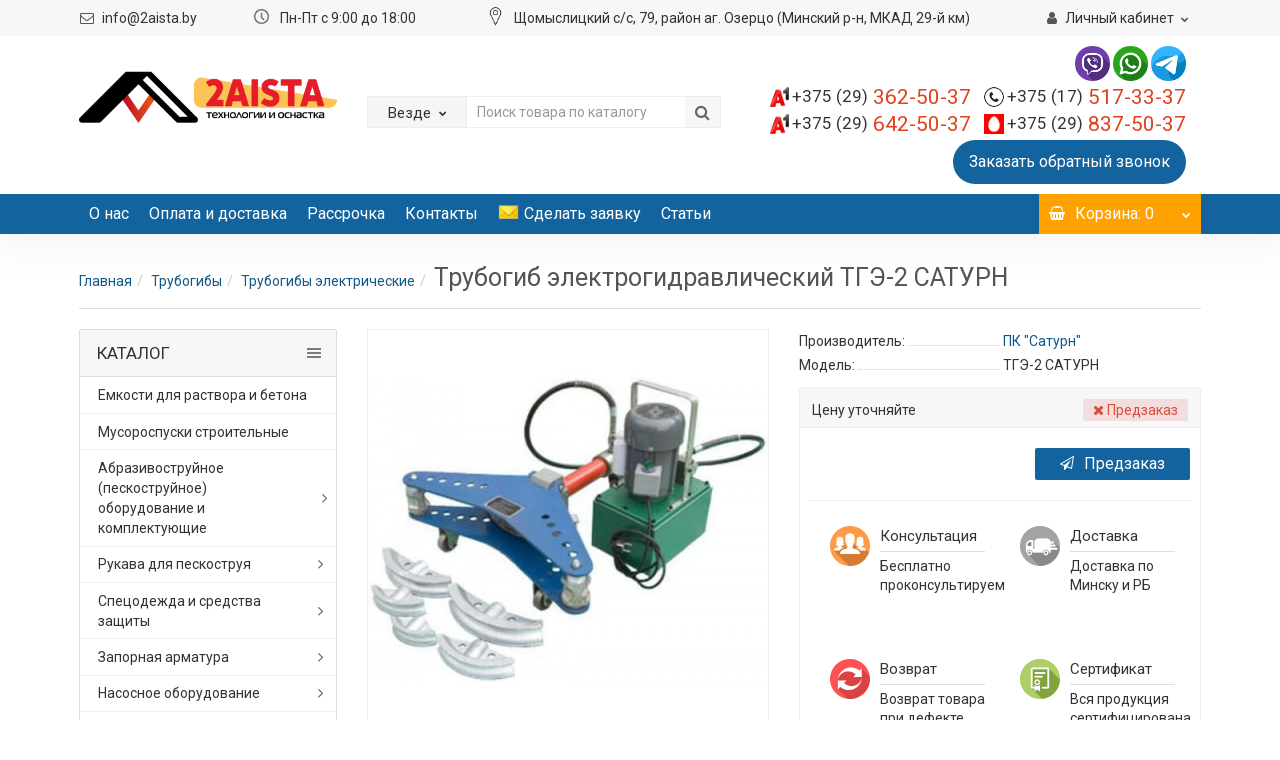

--- FILE ---
content_type: text/html; charset=utf-8
request_url: https://2aista.by/trubogiby/trubogiby-elektrogidravlicheskie/trubogib-elektrogidravlicheskij-tge-2-saturn
body_size: 33491
content:
<!DOCTYPE html>
<!--[if IE]><![endif]-->
<!--[if IE 8 ]><html dir="ltr" lang="ru" class="iexpl"><![endif]-->
<!--[if IE 9 ]><html dir="ltr" lang="ru" class="iexpl"><![endif]-->
<!--[if (gt IE 9)|!(IE)]><!-->
<html dir="ltr" lang="ru" class="product-product-1847 opacity_minus_products">
<!--<![endif]-->
<head>
<meta charset="UTF-8" />
<meta name="viewport" content="width=device-width, initial-scale=1">
<meta http-equiv="X-UA-Compatible" content="IE=edge">
<title>Трубогиб электрогидравлический ТГЭ-2 САТУРН купить в Минске</title>
<base href="https://2aista.by/" />
<meta name="description" content="Купить электрогидравлический трубогиб ТГЭ-2 САТУРН по низкой цене. ✔ Инструкции по эксплуатации. ✔ Доставка по Минску и Беларуси. ✔ Гарантия и сервис. +375 (29) 837-50-37" />
<meta name="keywords" content= "Трубогиб электрогидравлический ТГЭ-2 САТУРН" />
<meta property="og:title" content="Трубогиб электрогидравлический ТГЭ-2 САТУРН купить в Минске" />
<meta property="og:type" content="website" />
<meta property="og:url" content="https://2aista.by/trubogiby/trubogiby-elektrogidravlicheskie/trubogib-elektrogidravlicheskij-tge-2-saturn" />
<meta property="og:image" content="https://2aista.by/image/cache/catalog/products/trubogibi/tge1-600x600.jpeg" />
<meta property="og:site_name" content="2aista.by" />
<div itemscope itemtype="https://schema.org/WPHeader">
<meta itemprop="headline" content="Сталлиспром">
<meta itemprop="description" content="Продажа промышленного оборудования в интернет-магазине 2aista.by. Лучшие цены на строительное оборудование ✔ Официальный поставщик ✔ Отсрочка платежа для постоянных клиентов ☎ +375 (29) 362-50-37">
</div>
<link href="catalog/view/javascript/bootstrap/css/bootstrap.min.css" rel="stylesheet" media="screen" />
<link href="catalog/view/javascript/revolution/font-awesome/css/font-awesome.min.css" rel="stylesheet" type="text/css" />
<link href="catalog/view/theme/revolution/stylesheet/stylesheet.css?1769112355" rel="stylesheet">
<link href="catalog/view/javascript/revolution/nprogress.css" rel="stylesheet">
<link href="catalog/view/javascript/revolution/jasny-bootstrap.min.css" rel="stylesheet">
<link href="catalog/view/javascript/revolution/magnific-popup.css" rel="stylesheet" media="screen" />
<link href="catalog/view/javascript/revolution/owl-carousel/owl.carousel.css" type="text/css" rel="stylesheet" media="screen">
<link href="catalog/view/theme/revolution/stylesheet/stylesheet_change.css" rel="stylesheet">
<link rel="icon" href="/favicon.ico" type="image/x-icon"/>
<link rel="shortcut icon" href="/favicon.ico" type="image/x-icon"/>
<style>
@import url('https://fonts.googleapis.com/css?family=Roboto:300,300i,400,400i,500,500i,700,700i');
@import url('https://fonts.googleapis.com/css?family=Open+Sans:300,400,600,700&subset=cyrillic');
#top2 .tel .s22:hover {cursor: default !important;}
#top2 .tel .header_phone_image {vertical-align: top; padding-top: 0;}
</style>
<link href="catalog/view/javascript/revolution/cloud-zoom/cloud-zoom.css" type="text/css" rel="stylesheet" media="screen" />
<link href="catalog/view/javascript/jquery/magnific/magnific-popup.css" type="text/css" rel="stylesheet" media="screen" />
<link href="catalog/view/javascript/jquery/datetimepicker/bootstrap-datetimepicker.min.css" type="text/css" rel="stylesheet" media="screen" />
<link href="catalog/view/theme/default/stylesheet/yumenu/am.css" type="text/css" rel="stylesheet" media="screen" />
<link href="catalog/view/javascript/jquery/progroman/progroman.city-manager.css" type="text/css" rel="stylesheet" media="screen" />
<script src="catalog/view/javascript/jquery/jquery-2.1.1.min.js"></script>
<script src="catalog/view/javascript/jquery/owl-carousel/owl.carousel.min.js"></script>
<script src="catalog/view/javascript/revolution/cloud-zoom/cloud-zoom.1.0.2.js"></script>
<script src="catalog/view/javascript/jquery/magnific/jquery.magnific-popup.min.js"></script>
<script src="catalog/view/javascript/jquery/datetimepicker/moment.js"></script>
<script src="catalog/view/javascript/jquery/datetimepicker/locale/ru-ru.js"></script>
<script src="catalog/view/javascript/jquery/datetimepicker/bootstrap-datetimepicker.min.js"></script>
<script src="catalog/view/javascript/jquery/progroman/jquery.progroman.autocomplete.js"></script>
<script src="catalog/view/javascript/jquery/progroman/jquery.progroman.city-manager.js"></script>
<script src="catalog/view/javascript/revolution/ajax_search.js"></script>
<script><!--
function max_height_div(div){var maxheight = 0;$(div).each(function(){$(this).removeAttr('style');if($(this).height() > maxheight){maxheight = $(this).height();}});$(div).height(maxheight);}
//--></script>
<meta name="google-site-verification" content="Zxi5eYG0Q5Dtl3wDKzJBFpKiyET-sQCO8DJMYY52WD4" />
<script>
  (function(i,s,o,g,r,a,m){i['GoogleAnalyticsObject']=r;i[r]=i[r]||function(){
  (i[r].q=i[r].q||[]).push(arguments)},i[r].l=1*new Date();a=s.createElement(o),
  m=s.getElementsByTagName(o)[0];a.async=1;a.src=g;m.parentNode.insertBefore(a,m)
  })(window,document,'script','https://www.google-analytics.com/analytics.js','ga');

  ga('create', 'UA-120167131-1', 'auto');
  ga('require', 'displayfeatures');
  ga('send', 'pageview');
</script>
<meta name="yandex-verification" content="ea3686093fd38f72" />
<noscript><div><img src="https://mc.yandex.ru/watch/49088179" style="position:absolute; left:-9999px;" alt="" /></div></noscript>
</head>
<body>
<div id="pagefader2"></div>
<!--noindex-->
<div class="hidden-md hidden-lg">
	<nav class="mobilemenu navmenu mobcats navmenu-default navmenu-fixed-left offcanvas">
		<div class="collapse navbar-collapse navbar-ex1-collapse">
			<ul class="nav navbar-nav">
				<li><button data-toggle="offcanvas" data-target=".mobcats" data-canvas="body">Назад<i class="fa fa-chevron-right"></i></button></li>
																																															<li>
													<a href="https://2aista.by/emkosti-dlya-rastvora-i-betona/">Емкости для раствора и бетона</a>
																									</li>
																							<li>
													<a href="https://2aista.by/musorospuski/">Мусороспуски строительные</a>
																									</li>
																							<li>
													<a href="https://2aista.by/abrazivostrujnye-apparaty-i-komplektuyushie/">Абразивоструйное (пескоструйное) оборудование и комплектующие<span class="chevrond" data-toggle="collapse"><i class="fa fa-plus on"></i><i class="fa fa-minus off"></i></span></a>
																											<div class="collapse list-group-submenu">
															<ul class="list-unstyled">
																																	<li>
																		<a href="https://2aista.by/abrazivostrujnye-apparaty-i-komplektuyushie/komplekty-abrazivostrujnogo-oborudovaniya/">Комплекты абразивоструйного оборудования </a>
																																			</li>
																																	<li>
																		<a href="https://2aista.by/abrazivostrujnye-apparaty-i-komplektuyushie/contracor/">Аппараты пескоструйные</a>
																																			</li>
																																	<li>
																		<a href="https://2aista.by/abrazivostrujnye-apparaty-i-komplektuyushie/ccepleniya-bystrorazemnye/">Cцепления быстроразьемные</a>
																																			</li>
																																	<li>
																		<a href="https://2aista.by/abrazivostrujnye-apparaty-i-komplektuyushie/sopla/">Сопла</a>
																																			</li>
																																	<li>
																		<a href="https://2aista.by/abrazivostrujnye-apparaty-i-komplektuyushie/soploderzhateli-hnp/">Соплодержатели HNP</a>
																																			</li>
																																	<li>
																		<a href="https://2aista.by/abrazivostrujnye-apparaty-i-komplektuyushie/abraziv-komplekt/">Комплектующие для абразивоструйных аппаратов</a>
																																			</li>
																																	<li>
																		<a href="https://2aista.by/abrazivostrujnye-apparaty-i-komplektuyushie/podgotovka-szhatogo-vozduha-i-komplektuyushie/">Подготовка сжатого воздуха и комплектующие</a>
																																			</li>
																																	<li>
																		<a href="https://2aista.by/abrazivostrujnye-apparaty-i-komplektuyushie/rukava-sdvoennye-distancionnogo-upravleniya-twinline/">Рукава сдвоенные дистанционного управления TwinLine   </a>
																																			</li>
																																	<li>
																		<a href="https://2aista.by/abrazivostrujnye-apparaty-i-komplektuyushie/specialnoe-abrazivostrujnoe-oborudovanie/">Специальное абразивоструйное оборудование</a>
																																			</li>
																															</ul>
														</div>
																									</li>
																							<li>
													<a href="https://2aista.by/promyshlennye-rukava/">Рукава для пескоструя<span class="chevrond" data-toggle="collapse"><i class="fa fa-plus on"></i><i class="fa fa-minus off"></i></span></a>
																											<div class="collapse list-group-submenu">
															<ul class="list-unstyled">
																																	<li>
																		<a href="https://2aista.by/promyshlennye-rukava/rukava-vozdushnye/">Рукава воздушные</a>
																																			</li>
																																	<li>
																		<a href="https://2aista.by/promyshlennye-rukava/rukava-peskostrujnye/">Рукава пескоструйные</a>
																																			</li>
																															</ul>
														</div>
																									</li>
																							<li>
													<a href="https://2aista.by/specodezhda-i-sredstva-zashity/">Спецодежда и средства защиты<span class="chevrond" data-toggle="collapse"><i class="fa fa-plus on"></i><i class="fa fa-minus off"></i></span></a>
																											<div class="collapse list-group-submenu">
															<ul class="list-unstyled">
																																	<li>
																		<a href="https://2aista.by/specodezhda-i-sredstva-zashity/sredstva-zashity-peskostrujshika/">Средства защиты пескоструйщика</a>
																																			</li>
																																	<li>
																		<a href="https://2aista.by/specodezhda-i-sredstva-zashity/sredstva-individualnoy-zaschity-malyara/">Средства индивидуальной защиты маляра</a>
																																			</li>
																															</ul>
														</div>
																									</li>
																							<li>
													<a href="https://2aista.by/zapornaya-armatura/">Запорная арматура<span class="chevrond" data-toggle="collapse"><i class="fa fa-plus on"></i><i class="fa fa-minus off"></i></span></a>
																											<div class="collapse list-group-submenu">
															<ul class="list-unstyled">
																																	<li>
																		<a href="https://2aista.by/zapornaya-armatura/zapornaya-armatura-1/">Запорная арматура</a>
																																			</li>
																																	<li>
																		<a href="https://2aista.by/zapornaya-armatura/zashitnaya-armatura/">Защитная арматура</a>
																																			</li>
																																	<li>
																		<a href="https://2aista.by/zapornaya-armatura/reguliruyushaya-armatura/">Регулирующая арматура</a>
																																			</li>
																															</ul>
														</div>
																									</li>
																							<li>
													<a href="https://2aista.by/nasosnoe-oborudovanie/">Насосное оборудование <span class="chevrond" data-toggle="collapse"><i class="fa fa-plus on"></i><i class="fa fa-minus off"></i></span></a>
																											<div class="collapse list-group-submenu">
															<ul class="list-unstyled">
																																	<li>
																		<a href="https://2aista.by/nasosnoe-oborudovanie/nasosy-andritz/">Andritz</a>
																																			</li>
																																	<li>
																		<a href="https://2aista.by/nasosnoe-oborudovanie/cnp/">CNP</a>
																																			</li>
																																	<li>
																		<a href="https://2aista.by/nasosnoe-oborudovanie/flygt/">FLYGT</a>
																																			</li>
																																	<li>
																		<a href="https://2aista.by/nasosnoe-oborudovanie/komplektyuschie-k-nasosam/">Комплектующие</a>
																																			</li>
																															</ul>
														</div>
																									</li>
																							<li>
													<a href="https://2aista.by/meshalki/">Мешалки для водоочистки<span class="chevrond" data-toggle="collapse"><i class="fa fa-plus on"></i><i class="fa fa-minus off"></i></span></a>
																											<div class="collapse list-group-submenu">
															<ul class="list-unstyled">
																																	<li>
																		<a href="https://2aista.by/meshalki/meshalki-flygt/">FLYGT</a>
																																			</li>
																															</ul>
														</div>
																									</li>
																							<li>
													<a href="https://2aista.by/redukcionno-ohladitelnye-ustrojstva/">Редукционно-охладительные устройства</a>
																									</li>
																							<li>
													<a href="https://2aista.by/rezbonareznoj-instrument/">Резьбонарезной инструмент</a>
																									</li>
																							<li>
													<a href="https://2aista.by/peskostrujnye-kabiny-i-komplektuyushie/">Пескоструйные кабины и комплектующие<span class="chevrond" data-toggle="collapse"><i class="fa fa-plus on"></i><i class="fa fa-minus off"></i></span></a>
																											<div class="collapse list-group-submenu">
															<ul class="list-unstyled">
																																	<li>
																		<a href="https://2aista.by/peskostrujnye-kabiny-i-komplektuyushie/kabiny-abrazivostrujnye-seriya-cab/">Кабины абразивоструйные серия CAB</a>
																																			</li>
																																	<li>
																		<a href="https://2aista.by/peskostrujnye-kabiny-i-komplektuyushie/kabiny-abrazivostrujnye-seriya-eco/">Кабины абразивоструйные серия ECO</a>
																																			</li>
																																	<li>
																		<a href="https://2aista.by/peskostrujnye-kabiny-i-komplektuyushie/kamery-abrazivostrujnye-kso/">Камеры абразивоструйные КСО</a>
																																			</li>
																																	<li>
																		<a href="https://2aista.by/peskostrujnye-kabiny-i-komplektuyushie/zapchasti-k-abrazivostrujnym-kabinam-seriya-ecoceriya-cab/">Запчасти к абразивоструйным кабинам серия ECO/cерия CAB </a>
																																			</li>
																															</ul>
														</div>
																									</li>
																							<li>
													<a href="https://2aista.by/kompressornoe-oborudovanie/">Компрессорное оборудование<span class="chevrond" data-toggle="collapse"><i class="fa fa-plus on"></i><i class="fa fa-minus off"></i></span></a>
																											<div class="collapse list-group-submenu">
															<ul class="list-unstyled">
																																	<li>
																		<a href="https://2aista.by/kompressornoe-oborudovanie/vintovye-kompressory/">Компрессоры</a>
																																			</li>
																															</ul>
														</div>
																									</li>
																							<li>
													<a href="https://2aista.by/okrasochnoe-oborudovanie/">Окрасочное оборудование<span class="chevrond" data-toggle="collapse"><i class="fa fa-plus on"></i><i class="fa fa-minus off"></i></span></a>
																											<div class="collapse list-group-submenu">
															<ul class="list-unstyled">
																																	<li>
																		<a href="https://2aista.by/okrasochnoe-oborudovanie/demarkirovshiki-dlya-snyatiya-dorozhnoj-razmetki/">Демаркировщики для снятия дорожной разметки</a>
																																			</li>
																																	<li>
																		<a href="https://2aista.by/okrasochnoe-oborudovanie/razmetochnye-mashiny/">Разметочные машины</a>
																																			</li>
																																	<li>
																		<a href="https://2aista.by/okrasochnoe-oborudovanie/apparaty-okrasochnye/">Аппараты окрасочные</a>
																																			</li>
																																	<li>
																		<a href="https://2aista.by/okrasochnoe-oborudovanie/komplektuyushie-okrasochnogo-oborudovaniya/">Комплектующие окрасочного оборудования</a>
																																			</li>
																																	<li>
																		<a href="https://2aista.by/okrasochnoe-oborudovanie/zhidkosti-tehnologicheskie/">Жидкости технологические</a>
																																			</li>
																															</ul>
														</div>
																									</li>
																							<li>
													<a href="https://2aista.by/sistemy-vozduhopodgotovki-i-hraneniya-vozduha/">Системы воздухоподготовки и хранения воздуха<span class="chevrond" data-toggle="collapse"><i class="fa fa-plus on"></i><i class="fa fa-minus off"></i></span></a>
																											<div class="collapse list-group-submenu">
															<ul class="list-unstyled">
																																	<li>
																		<a href="https://2aista.by/sistemy-vozduhopodgotovki-i-hraneniya-vozduha/refrizheratornye-osushiteli/">Рефрижераторные осушители</a>
																																			</li>
																																	<li>
																		<a href="https://2aista.by/sistemy-vozduhopodgotovki-i-hraneniya-vozduha/adsorbcionnye-osushiteli/">Адсорбционные осушители</a>
																																			</li>
																																	<li>
																		<a href="https://2aista.by/sistemy-vozduhopodgotovki-i-hraneniya-vozduha/filtry-szhatogo-vozduha/">Фильтры сжатого воздуха</a>
																																			</li>
																																	<li>
																		<a href="https://2aista.by/sistemy-vozduhopodgotovki-i-hraneniya-vozduha/separatory/">Циклонные сепараторы сжатого воздуха</a>
																																			</li>
																																	<li>
																		<a href="https://2aista.by/sistemy-vozduhopodgotovki-i-hraneniya-vozduha/resivery/">Ресиверы, воздухосборники</a>
																																			</li>
																																	<li>
																		<a href="https://2aista.by/sistemy-vozduhopodgotovki-i-hraneniya-vozduha/kondensatootvodchiki/">Конденсатоотводчики</a>
																																			</li>
																															</ul>
														</div>
																									</li>
																							<li>
													<a href="https://2aista.by/gruzopodemnoe-oborudovanie/">Грузоподъемное оборудование<span class="chevrond" data-toggle="collapse"><i class="fa fa-plus on"></i><i class="fa fa-minus off"></i></span></a>
																											<div class="collapse list-group-submenu">
															<ul class="list-unstyled">
																																	<li>
																		<a href="https://2aista.by/gruzopodemnoe-oborudovanie/lebedki-elektricheskie/">Лебедки электрические</a>
																																			</li>
																																	<li>
																		<a href="https://2aista.by/gruzopodemnoe-oborudovanie/tali-elektricheskei/">Тали электрические</a>
																																			</li>
																															</ul>
														</div>
																									</li>
																							<li>
													<a href="https://2aista.by/dorozhno-stroitelnoe-oborudovanie/">Дорожно-строительное оборудование<span class="chevrond" data-toggle="collapse"><i class="fa fa-plus on"></i><i class="fa fa-minus off"></i></span></a>
																											<div class="collapse list-group-submenu">
															<ul class="list-unstyled">
																																	<li>
																		<a href="https://2aista.by/dorozhno-stroitelnoe-oborudovanie/zahvaty-dlya-bordyurov/">Захваты для бордюров</a>
																																			</li>
																																	<li>
																		<a href="https://2aista.by/dorozhno-stroitelnoe-oborudovanie/plastikovye-dorozhnye-barery/">Пластиковые дорожные барьеры</a>
																																			</li>
																															</ul>
														</div>
																									</li>
																							<li>
													<a href="https://2aista.by/stanki-dlya-armatury/">Металлообрабатывающие станки<span class="chevrond" data-toggle="collapse"><i class="fa fa-plus on"></i><i class="fa fa-minus off"></i></span></a>
																											<div class="collapse list-group-submenu">
															<ul class="list-unstyled">
																																	<li>
																		<a href="https://2aista.by/stanki-dlya-armatury/stanki-dlya-gibki-armatury/">Станки для гибки арматуры</a>
																																			</li>
																																	<li>
																		<a href="https://2aista.by/stanki-dlya-armatury/stanki-dlya-rezki-armatury/">Станки для резки арматуры</a>
																																			</li>
																																	<li>
																		<a href="https://2aista.by/stanki-dlya-armatury/rezka-metalla/">Станки для резки металла </a>
																																			</li>
																																	<li>
																		<a href="https://2aista.by/stanki-dlya-armatury/dopolnitelnye-prisposobleniya-i-osnastka/">Дополнительные приспособления и оснастка</a>
																																			</li>
																															</ul>
														</div>
																									</li>
																							<li>
													<a href="https://2aista.by/shtukaturnoe-oborudovanie/">Штукатурное оборудование<span class="chevrond" data-toggle="collapse"><i class="fa fa-plus on"></i><i class="fa fa-minus off"></i></span></a>
																											<div class="collapse list-group-submenu">
															<ul class="list-unstyled">
																																	<li>
																		<a href="https://2aista.by/shtukaturnoe-oborudovanie/hopper-kovshi/">Хоппер-ковши</a>
																																			</li>
																																	<li>
																		<a href="https://2aista.by/shtukaturnoe-oborudovanie/shtukaturnye-stancii/">Штукатурные станции</a>
																																			</li>
																															</ul>
														</div>
																									</li>
																							<li>
													<a href="https://2aista.by/shlifovalnye-mashiny/">Шлифовальные машины<span class="chevrond" data-toggle="collapse"><i class="fa fa-plus on"></i><i class="fa fa-minus off"></i></span></a>
																											<div class="collapse list-group-submenu">
															<ul class="list-unstyled">
																																	<li>
																		<a href="https://2aista.by/shlifovalnye-mashiny/krugi-k-shlifovalnym-mashinam/">Круги к шлифовальным машинам</a>
																																			</li>
																																	<li>
																		<a href="https://2aista.by/shlifovalnye-mashiny/ekscentrikovye-shlifovalnye-mashiny/">Эксцентриковые шлифовальные машины</a>
																																			</li>
																															</ul>
														</div>
																									</li>
																							<li>
													<a href="https://2aista.by/betonosmesiteli-rastvorosmesiteli/">Бетоносмесители, растворосмесители</a>
																									</li>
																							<li>
													<a href="https://2aista.by/vibrooborudovanie/">Виброоборудование <span class="chevrond" data-toggle="collapse"><i class="fa fa-plus on"></i><i class="fa fa-minus off"></i></span></a>
																											<div class="collapse list-group-submenu">
															<ul class="list-unstyled">
																																	<li>
																		<a href="https://2aista.by/vibrooborudovanie/vibratory-glubinnye/">Вибраторы глубинные </a>
																																			</li>
																																	<li>
																		<a href="https://2aista.by/vibrooborudovanie/vibroplity-i-vibrotrambovki/">Виброплиты и вибротрамбовки </a>
																																			</li>
																																	<li>
																		<a href="https://2aista.by/vibrooborudovanie/vibrorejki/">Виброрейки</a>
																																			</li>
																															</ul>
														</div>
																									</li>
																							<li>
													<a href="https://2aista.by/trubogiby/">Трубогибы<span class="chevrond" data-toggle="collapse"><i class="fa fa-plus on"></i><i class="fa fa-minus off"></i></span></a>
																											<div class="collapse list-group-submenu">
															<ul class="list-unstyled">
																																	<li>
																		<a href="https://2aista.by/trubogiby/trubogiby-ruchnye/">Трубогибы ручные</a>
																																			</li>
																																	<li>
																		<a href="https://2aista.by/trubogiby/trubogiby-gidravlicheskie/">Трубогибы гидравлические</a>
																																			</li>
																																	<li>
																		<a href="https://2aista.by/trubogiby/trubogiby-elektrogidravlicheskie/">Трубогибы электрические</a>
																																			</li>
																															</ul>
														</div>
																									</li>
																							<li>
													<a href="https://2aista.by/parogeneratory/">Парогенераторы</a>
																									</li>
																							<li>
													<a href="https://2aista.by/zatirochnye-mashiny/">Затирочные машины </a>
																									</li>
																							<li>
													<a href="https://2aista.by/oborudovanie-dlya-progreva-betona/">Оборудование для прогрева бетона</a>
																									</li>
																																								</ul>
		</div>
	</nav>
	<nav class="mobilemenu navmenu moblinks navmenu-default navmenu-fixed-left offcanvas">
		<div class="collapse navbar-collapse navbar-ex1-collapse">
		  <ul class="nav navbar-nav">
			<li><button data-toggle="offcanvas" data-target=".moblinks" data-canvas="body">Назад<i class="fa fa-chevron-right"></i></button></li>
																					<li>
						<a href="https://2aista.by/o-nas">О нас</a>
											</li>
									<li>
						<a href="dostavka">Оплата и доставка</a>
											</li>
									<li>
						<a href="https://2aista.by/rassrochka-dlya-vashej-kompanii">Рассрочка</a>
											</li>
									<li>
						<a href="kontakty">Контакты</a>
											</li>
									<li>
						<a href="https://2aista.by/contact-us/">Сделать заявку</a>
											</li>
									<li>
						<a href="/stati/">Статьи</a>
											</li>
										<li class="foroppro_mob" style="display:none;"></li>
		  </ul>
		</div>
	</nav>
	<script><!--
	$(".mobilemenu .chevrond").click(function () {
		$(this).siblings(".collapsible").toggle();
		$(this).toggleClass("hided");
		$(this).parent().next().toggleClass("in");
	});
	--></script>
</div>
<!--/noindex-->
<header>
		<div id="top">
		<div class="container">
									<div class="hidden-sm hidden-md hidden-lg mobile_info">
				<div class="navbar navbar-default pull-left">
											<button type="button" class="navbar-toggle" data-toggle="offcanvas"
						data-target=".navmenu.moblinks" data-canvas="body">
						<i class="fa fa-info" aria-hidden="true"></i>
						<span class="hidden-xs">Информация</span>
						<i class="fa fa-chevron-left"></i>
						</button>
									</div>
			</div>
			<div class="top-links hidden-xs verh nav pull-left text-center">
				<div><i class="fa fa-envelope-o fa-fw"></i> <a class="ga_ym_m" href="mailto:info@2aista.by" style="padding: 0px;">info@2aista.by</a>      &nbsp; &nbsp;     &nbsp; &nbsp; &nbsp; &nbsp;&nbsp;&nbsp;&nbsp;&nbsp;&nbsp; <img src="/ei).svg.png" alt="Купить строительное оборудование">  Пн-Пт с 9:00 до 18:00 
				 &nbsp; &nbsp; &nbsp; &nbsp;&nbsp;&nbsp;&nbsp;&nbsp;&nbsp; &nbsp;&nbsp; &nbsp;&nbsp; &nbsp;&nbsp; 
			<img src="/89518_location_512x512.png"  alt="Купить строительное оборудование">
				Щомыслицкий с/с, 79, район аг. Озерцо (Минский р-н, МКАД 29-й км)
				</div>
			
			
																<span class="foroppro" style="display:none;"></span>
			</div>
									<div class="top-links verh nav pull-right ">
				<ul class="list-inline">
																														<li class="dropdown"><a href="https://2aista.by/my-account/" title="Личный кабинет" class="dropdown-toggle" data-toggle="dropdown"><i class="fa fa-user"></i> <span class="hidden-xs hidden-sm">Личный кабинет</span><i class="fa fa-chevron-down strdown"></i></a>
						<ul class="dropdown-menu dropdown-menu-right">
																					<li><a href="https://2aista.by/login/">Авторизация</a></li>
														<li><a href="https://2aista.by/simpleregister/">Регистрация</a></li>
												</ul>
					</li>
									</ul>
			</div>
					</div>
	</div>
		<div id="top2">
	  <div class="container">
		<div class="row">
		<div class="col-xs-12 col-sm-6 col-md-3">
			<div id="logo">
			  								  <a href="https://2aista.by/"><img src="https://2aista.by/image/catalog/logo.png" title="2aista.by" alt="2aista.by" class="img-responsive" /></a>
							  			</div>
		</div>
					<div class="hidden-xs hidden-sm bigsearch col-xs-12 col-sm-6 col-md-4">
								<div class="search input-group">	
		<div class="change_category input-group-btn">
			<button type="button" class="change_category_button btn btn-default btn-lg dropdown-toggle" data-toggle="dropdown">
								<span class="category-name">Везде</span><i class="fa fa-chevron-down"></i>
			</button>
			<ul class="dropdown-menu catsearch">
				<li><a href="#" onclick="return false;" class="0">Везде</a></li>
								<li><a href="#" onclick="return false;" class="281">Емкости для раствора и бетона</a></li>
								<li><a href="#" onclick="return false;" class="283">Мусороспуски строительные</a></li>
								<li><a href="#" onclick="return false;" class="66">Абразивоструйное (пескоструйное) оборудование и комплектующие</a></li>
								<li><a href="#" onclick="return false;" class="326">Рукава для пескоструя</a></li>
								<li><a href="#" onclick="return false;" class="69">Спецодежда и средства защиты</a></li>
								<li><a href="#" onclick="return false;" class="329">Запорная арматура</a></li>
								<li><a href="#" onclick="return false;" class="303">Насосное оборудование </a></li>
								<li><a href="#" onclick="return false;" class="337">Мешалки для водоочистки</a></li>
								<li><a href="#" onclick="return false;" class="347">Дозирующее оборудование</a></li>
								<li><a href="#" onclick="return false;" class="332">Редукционно-охладительные устройства</a></li>
								<li><a href="#" onclick="return false;" class="316">Резьбонарезной инструмент</a></li>
								<li><a href="#" onclick="return false;" class="345">Светильники взрывозащищённые</a></li>
								<li><a href="#" onclick="return false;" class="67">Пескоструйные кабины и комплектующие</a></li>
								<li><a href="#" onclick="return false;" class="68">Компрессорное оборудование</a></li>
								<li><a href="#" onclick="return false;" class="75">Окрасочное оборудование</a></li>
								<li><a href="#" onclick="return false;" class="81">Системы воздухоподготовки и хранения воздуха</a></li>
								<li><a href="#" onclick="return false;" class="78">Грузоподъемное оборудование</a></li>
								<li><a href="#" onclick="return false;" class="79">Дорожно-строительное оборудование</a></li>
								<li><a href="#" onclick="return false;" class="82">Металлообрабатывающие станки</a></li>
								<li><a href="#" onclick="return false;" class="265">Штукатурное оборудование</a></li>
								<li><a href="#" onclick="return false;" class="266">Шлифовальные машины</a></li>
								<li><a href="#" onclick="return false;" class="279">Бетоносмесители, растворосмесители</a></li>
								<li><a href="#" onclick="return false;" class="289">Виброоборудование </a></li>
								<li><a href="#" onclick="return false;" class="296">Трубогибы</a></li>
								<li><a href="#" onclick="return false;" class="300">Парогенераторы</a></li>
								<li><a href="#" onclick="return false;" class="301">Затирочные машины </a></li>
								<li><a href="#" onclick="return false;" class="302">Оборудование для прогрева бетона</a></li>
								<li><a href="#" onclick="return false;" class="344">Пусковая смесь для бетононасоса</a></li>
							</ul>
			<input class="selected_category" type="hidden" name="category_id" value="0" />
		</div>
		<input type="text" name="search" value="" placeholder="Поиск товара по каталогу" class="form-control input-lg" />
		<span class="search_button input-group-btn">
			<button type="button" class="search-button btn btn-default btn-lg search_button">
				<i class="fa fa-search"></i>
			</button>
		</span>
	</div>
	<script><!--
	$('.search a').click(function(){
		$(".selected_category").val($(this).attr('class'));
		$('.change_category_button').html('<span class="category-name">' + $(this).html() + '</span><i class="fa fa-chevron-down"></i>');
	});
	//--></script>
						</div>
			<div class="col-xs-12 col-sm-6 col-md-5">
				<div class="header_conts t-ar">
				<div class="messengers"><a href="viber://chat?number=%2B375293625037"><img src="/catalog/view/theme/revolution/image/vb.png" style="text-align: center; width: 35px; border-radius: 100px;"></a> <a href="whatsapp://send?phone=375293625037"><img src="/catalog/view/theme/revolution/image/wa.png" style="text-align: center; width: 35px; border-radius: 100px;"></a> <a href="https://t.me/AlexeyPoloiko"><img src="/catalog/view/theme/revolution/image/tg.png" style="text-align: center; width: 35px; border-radius: 100px;"></a></div>
					<div class="tel">
													<span class="header_phone_image"><i class="fa none"></i></span>
												<div class="header_phone_nomer">
																								<span class="s22">
										<img src="/image/catalog/contact/a1.png" alt="Купить строительное оборудование" class="phone-logo"><a class="ga_ym_t" href="tel:+375293625037"><span class="telefon">+375 (29)</span> 362-50-37</a><br>
										<img src="/image/catalog/contact/a1.png" alt="Купить строительное оборудование" class="phone-logo"><a class="ga_ym_t" href="tel:+375296425037"><span class="telefon">+375 (29)</span> 642-50-37</a>																			</span>
																												</div>
						<div class="top-phones">
							<span class="s22">
								<img src="/image/catalog/contact/phone.png" alt="Купить строительное оборудование" class="phone-logo"><a class="ga_ym_t" href="tel:+375 17 517-33-37"><span class="telefon">+375 (17)</span> 517-33-37</a><br>
								<img src="/image/catalog/contact/mts.png" alt="Купить строительное оборудование" class="phone-logo"><a class="ga_ym_t" href="tel:+375298375037"><span class="telefon">+375 (29)</span> 837-50-37</a>
							</span>
						</div>
					</div>
																		<span class="header_under_phone">
<button onclick="get_revpopup_phone();" class="button-blue">
  <i class="fa fa-reply-all"></i>
  <span>Заказать обратный звонок</span>
</button></span>
														</div>
			</div>
				<div class="hidden-md hidden-lg mobsearch col-xs-12 col-sm-12">
								<div class="search input-group">	
		<div class="change_category input-group-btn">
			<button type="button" class="change_category_button btn btn-default btn-lg dropdown-toggle" data-toggle="dropdown">
								<span class="category-name">Везде</span><i class="fa fa-chevron-down"></i>
			</button>
			<ul class="dropdown-menu catsearch">
				<li><a href="#" onclick="return false;" class="0">Везде</a></li>
								<li><a href="#" onclick="return false;" class="281">Емкости для раствора и бетона</a></li>
								<li><a href="#" onclick="return false;" class="283">Мусороспуски строительные</a></li>
								<li><a href="#" onclick="return false;" class="66">Абразивоструйное (пескоструйное) оборудование и комплектующие</a></li>
								<li><a href="#" onclick="return false;" class="326">Рукава для пескоструя</a></li>
								<li><a href="#" onclick="return false;" class="69">Спецодежда и средства защиты</a></li>
								<li><a href="#" onclick="return false;" class="329">Запорная арматура</a></li>
								<li><a href="#" onclick="return false;" class="303">Насосное оборудование </a></li>
								<li><a href="#" onclick="return false;" class="337">Мешалки для водоочистки</a></li>
								<li><a href="#" onclick="return false;" class="347">Дозирующее оборудование</a></li>
								<li><a href="#" onclick="return false;" class="332">Редукционно-охладительные устройства</a></li>
								<li><a href="#" onclick="return false;" class="316">Резьбонарезной инструмент</a></li>
								<li><a href="#" onclick="return false;" class="345">Светильники взрывозащищённые</a></li>
								<li><a href="#" onclick="return false;" class="67">Пескоструйные кабины и комплектующие</a></li>
								<li><a href="#" onclick="return false;" class="68">Компрессорное оборудование</a></li>
								<li><a href="#" onclick="return false;" class="75">Окрасочное оборудование</a></li>
								<li><a href="#" onclick="return false;" class="81">Системы воздухоподготовки и хранения воздуха</a></li>
								<li><a href="#" onclick="return false;" class="78">Грузоподъемное оборудование</a></li>
								<li><a href="#" onclick="return false;" class="79">Дорожно-строительное оборудование</a></li>
								<li><a href="#" onclick="return false;" class="82">Металлообрабатывающие станки</a></li>
								<li><a href="#" onclick="return false;" class="265">Штукатурное оборудование</a></li>
								<li><a href="#" onclick="return false;" class="266">Шлифовальные машины</a></li>
								<li><a href="#" onclick="return false;" class="279">Бетоносмесители, растворосмесители</a></li>
								<li><a href="#" onclick="return false;" class="289">Виброоборудование </a></li>
								<li><a href="#" onclick="return false;" class="296">Трубогибы</a></li>
								<li><a href="#" onclick="return false;" class="300">Парогенераторы</a></li>
								<li><a href="#" onclick="return false;" class="301">Затирочные машины </a></li>
								<li><a href="#" onclick="return false;" class="302">Оборудование для прогрева бетона</a></li>
								<li><a href="#" onclick="return false;" class="344">Пусковая смесь для бетононасоса</a></li>
							</ul>
			<input class="selected_category" type="hidden" name="category_id" value="0" />
		</div>
		<input type="text" name="search" value="" placeholder="Поиск товара по каталогу" class="form-control input-lg" />
		<span class="search_button input-group-btn">
			<button type="button" class="search-button btn btn-default btn-lg search_button">
				<i class="fa fa-search"></i>
			</button>
		</span>
	</div>
	<script><!--
	$('.search a').click(function(){
		$(".selected_category").val($(this).attr('class'));
		$('.change_category_button').html('<span class="category-name">' + $(this).html() + '</span><i class="fa fa-chevron-down"></i>');
	});
	//--></script>
					</div>
		</div>
	  </div>
	</div>  
	<!--noindex-->
			<div id="top3_links" class="clearfix hidden-md hidden-lg">
			<div class="container">
				<div class="row">
					<div class="top-links col-xs-12">
							<ul class="list-inline">
																							</ul>
					</div>
				</div>
			</div>
		</div>
		<!--/noindex-->
	<div id="top3" class="clearfix ">
		<div class="container">
			<div class="row image_in_ico_row">
									<div class="col-xs-6 hidden-md hidden-lg">
						<div id="menu2_button" class="page-fader inhome">
							<div class="box-heading" data-toggle="offcanvas" data-target=".navmenu.mobcats" data-canvas="body"><i class="fa fa-bars"></i>Каталог<span class="hidden-xs"> товаров</span><span class="icorightmenu"><i class="fa fa-chevron-down"></i></span></div>
						</div>
					</div>
					<div class="hidden-xs hidden-sm col-md-10">
						<nav id="menu">
							<div class="collapse navbar-collapse navbar-ex1-collapse">
							  <ul class="nav dblock_zadergkaoff navbar-nav">
															    																														<li style="display: none;"><a href="https://2aista.by/emkosti-dlya-rastvora-i-betona/"><i class="am_category_icon hidden-md fa none hidden"></i>Емкости для раствора и бетона</a></li>
																																								<li style="display: none;"><a href="https://2aista.by/musorospuski/"><i class="am_category_icon hidden-md fa none hidden"></i>Мусороспуски строительные</a></li>
																																								<li style="display: none;"><a href="https://2aista.by/abrazivostrujnye-apparaty-i-komplektuyushie/"><i class="am_category_icon hidden-md fa none hidden"></i>Абразивоструйное (пескоструйное) оборудование и комплектующие<span class="icorightmenu"><i class="fa fa-chevron-down"></i></span></a>
											<span class="dropdown-toggle visible-xs visible-sm"><i class="fa fa-plus"></i><i class="fa fa-minus"></i></span>
											  <div class="mmmenu" >
												  <div class="dropdown-menu">
													<div class="dropdown-inner">
																																										<ul class="list-unstyled column">
																														<li><a href="https://2aista.by/abrazivostrujnye-apparaty-i-komplektuyushie/komplekty-abrazivostrujnogo-oborudovaniya/"><span class=""><img src="https://2aista.by/image/cache/catalog/komplektszaschitojoperatora-21x21.jpg" alt=""/></span>Комплекты абразивоструйного оборудования </a>
																															</li>
																														<li><a href="https://2aista.by/abrazivostrujnye-apparaty-i-komplektuyushie/contracor/"><span class=""><img src="https://2aista.by/image/cache/catalog/izobrazhenie_viber_2024-04-16_09-48-11-245-21x21.jpg" alt=""/></span>Аппараты пескоструйные</a>
																															</li>
																														<li><a href="https://2aista.by/abrazivostrujnye-apparaty-i-komplektuyushie/ccepleniya-bystrorazemnye/"><i class="am_category_icon fa none hidden"></i>Cцепления быстроразьемные</a>
																															</li>
																														<li><a href="https://2aista.by/abrazivostrujnye-apparaty-i-komplektuyushie/sopla/"><i class="am_category_icon fa none hidden"></i>Сопла</a>
																															</li>
																														<li><a href="https://2aista.by/abrazivostrujnye-apparaty-i-komplektuyushie/soploderzhateli-hnp/"><i class="am_category_icon fa none hidden"></i>Соплодержатели HNP</a>
																															</li>
																														<li><a href="https://2aista.by/abrazivostrujnye-apparaty-i-komplektuyushie/abraziv-komplekt/"><i class="am_category_icon fa none hidden"></i>Комплектующие для абразивоструйных аппаратов</a>
																															</li>
																														<li><a href="https://2aista.by/abrazivostrujnye-apparaty-i-komplektuyushie/podgotovka-szhatogo-vozduha-i-komplektuyushie/"><i class="am_category_icon fa none hidden"></i>Подготовка сжатого воздуха и комплектующие</a>
																															</li>
																														<li><a href="https://2aista.by/abrazivostrujnye-apparaty-i-komplektuyushie/rukava-sdvoennye-distancionnogo-upravleniya-twinline/"><i class="am_category_icon fa none hidden"></i>Рукава сдвоенные дистанционного управления TwinLine   </a>
																															</li>
																														<li><a href="https://2aista.by/abrazivostrujnye-apparaty-i-komplektuyushie/specialnoe-abrazivostrujnoe-oborudovanie/"><i class="am_category_icon fa none hidden"></i>Специальное абразивоструйное оборудование</a>
																															</li>
																														</ul>
																											  
																										</div>
													</div>
												</div>
											</li>
																																								<li style="display: none;"><a href="https://2aista.by/promyshlennye-rukava/"><span class="hidden-md hidden"><img src="https://2aista.by/image/cache/no_image-21x21.png" alt=""/></span>Рукава для пескоструя<span class="icorightmenu"><i class="fa fa-chevron-down"></i></span></a>
											<span class="dropdown-toggle visible-xs visible-sm"><i class="fa fa-plus"></i><i class="fa fa-minus"></i></span>
											  <div class="mmmenu" >
												  <div class="dropdown-menu">
													<div class="dropdown-inner">
																																										<ul class="list-unstyled column">
																														<li><a href="https://2aista.by/promyshlennye-rukava/rukava-vozdushnye/"><span class="hidden"><img src="https://2aista.by/image/cache/no_image-21x21.png" alt=""/></span>Рукава воздушные</a>
																															</li>
																														<li><a href="https://2aista.by/promyshlennye-rukava/rukava-peskostrujnye/"><span class="hidden"><img src="https://2aista.by/image/cache/no_image-21x21.png" alt=""/></span>Рукава пескоструйные</a>
																															</li>
																														</ul>
																											  
																											<img class="img_sub" src="https://2aista.by/image/cache/catalog/products/rukavapwr/3442-050_sandstrahlschlauch_32x8-1024x815-300x300.jpg" alt="Рукава для пескоструя" />	
																										</div>
													</div>
												</div>
											</li>
																																								<li style="display: none;"><a href="https://2aista.by/specodezhda-i-sredstva-zashity/"><i class="am_category_icon hidden-md fa none hidden"></i>Спецодежда и средства защиты<span class="icorightmenu"><i class="fa fa-chevron-down"></i></span></a>
											<span class="dropdown-toggle visible-xs visible-sm"><i class="fa fa-plus"></i><i class="fa fa-minus"></i></span>
											  <div class="mmmenu" >
												  <div class="dropdown-menu">
													<div class="dropdown-inner">
																																										<ul class="list-unstyled column">
																														<li><a href="https://2aista.by/specodezhda-i-sredstva-zashity/sredstva-zashity-peskostrujshika/"><i class="am_category_icon fa none hidden"></i>Средства защиты пескоструйщика</a>
																															</li>
																														<li><a href="https://2aista.by/specodezhda-i-sredstva-zashity/sredstva-individualnoy-zaschity-malyara/"><i class="am_category_icon fa none hidden"></i>Средства индивидуальной защиты маляра</a>
																															</li>
																														</ul>
																											  
																										</div>
													</div>
												</div>
											</li>
																																								<li style="display: none;"><a href="https://2aista.by/zapornaya-armatura/"><span class="hidden-md hidden"><img src="https://2aista.by/image/cache/no_image-21x21.png" alt=""/></span>Запорная арматура<span class="icorightmenu"><i class="fa fa-chevron-down"></i></span></a>
											<span class="dropdown-toggle visible-xs visible-sm"><i class="fa fa-plus"></i><i class="fa fa-minus"></i></span>
											  <div class="mmmenu" >
												  <div class="dropdown-menu">
													<div class="dropdown-inner">
																																										<ul class="list-unstyled column">
																														<li><a href="https://2aista.by/zapornaya-armatura/zapornaya-armatura-1/"><span class="hidden"><img src="https://2aista.by/image/cache/no_image-21x21.png" alt=""/></span>Запорная арматура</a>
																															</li>
																														<li><a href="https://2aista.by/zapornaya-armatura/zashitnaya-armatura/"><span class="hidden"><img src="https://2aista.by/image/cache/no_image-21x21.png" alt=""/></span>Защитная арматура</a>
																															</li>
																														<li><a href="https://2aista.by/zapornaya-armatura/reguliruyushaya-armatura/"><span class="hidden"><img src="https://2aista.by/image/cache/no_image-21x21.png" alt=""/></span>Регулирующая арматура</a>
																															</li>
																														</ul>
																											  
																										</div>
													</div>
												</div>
											</li>
																																								<li style="display: none;"><a href="https://2aista.by/nasosnoe-oborudovanie/"><span class="hidden-md"><img src="https://2aista.by/image/cache/catalog/cnp-nis-21x21.png" alt=""/></span>Насосное оборудование <span class="icorightmenu"><i class="fa fa-chevron-down"></i></span></a>
											<span class="dropdown-toggle visible-xs visible-sm"><i class="fa fa-plus"></i><i class="fa fa-minus"></i></span>
											  <div class="mmmenu" >
												  <div class="dropdown-menu">
													<div class="dropdown-inner">
																																										<ul class="list-unstyled column">
																														<li><a href="https://2aista.by/nasosnoe-oborudovanie/nasosy-andritz/"><span class=""><img src="https://2aista.by/image/cache/catalog/andritzsd-21x21.jpg" alt=""/></span>Andritz</a>
																															</li>
																														<li><a href="https://2aista.by/nasosnoe-oborudovanie/cnp/"><span class=""><img src="https://2aista.by/image/cache/catalog/cnp-nis-21x21.png" alt=""/></span>CNP</a>
																															</li>
																														<li><a href="https://2aista.by/nasosnoe-oborudovanie/flygt/"><span class=""><img src="https://2aista.by/image/cache/catalog/flygt-n3301-21x21.jpg" alt=""/></span>FLYGT</a>
																															</li>
																														<li><a href="https://2aista.by/nasosnoe-oborudovanie/komplektyuschie-k-nasosam/"><span class=""><img src="https://2aista.by/image/cache/catalog/meshalki/zapchasti%28kartinka%29-21x21.jpg" alt=""/></span>Комплектующие</a>
																															</li>
																														</ul>
																											  
																											<img class="img_sub" src="https://2aista.by/image/cache/catalog/cnp-nis-300x300.png" alt="Насосное оборудование " />	
																										</div>
													</div>
												</div>
											</li>
																																								<li style="display: none;"><a href="https://2aista.by/meshalki/"><span class="hidden-md"><img src="https://2aista.by/image/cache/catalog/meshalki/flygt-4200-21x21.jpg" alt=""/></span>Мешалки для водоочистки<span class="icorightmenu"><i class="fa fa-chevron-down"></i></span></a>
											<span class="dropdown-toggle visible-xs visible-sm"><i class="fa fa-plus"></i><i class="fa fa-minus"></i></span>
											  <div class="mmmenu" >
												  <div class="dropdown-menu">
													<div class="dropdown-inner">
																																										<ul class="list-unstyled column">
																														<li><a href="https://2aista.by/meshalki/meshalki-flygt/"><span class=""><img src="https://2aista.by/image/cache/catalog/meshalki/flygt-4200-21x21.jpg" alt=""/></span>FLYGT</a>
																															</li>
																														</ul>
																											  
																											<img class="img_sub" src="https://2aista.by/image/cache/catalog/meshalki/flygt-4200-300x300.jpg" alt="Мешалки для водоочистки" />	
																										</div>
													</div>
												</div>
											</li>
																																								<li style="display: none;"><a href="https://2aista.by/redukcionno-ohladitelnye-ustrojstva/"><span class="hidden-md hidden"><img src="https://2aista.by/image/cache/no_image-21x21.png" alt=""/></span>Редукционно-охладительные устройства</a></li>
																																								<li style="display: none;"><a href="https://2aista.by/rezbonareznoj-instrument/"><span class="hidden-md hidden"><img src="https://2aista.by/image/cache/no_image-21x21.png" alt=""/></span>Резьбонарезной инструмент</a></li>
																																								<li style="display: none;"><a href="https://2aista.by/peskostrujnye-kabiny-i-komplektuyushie/"><i class="am_category_icon hidden-md fa none hidden"></i>Пескоструйные кабины и комплектующие<span class="icorightmenu"><i class="fa fa-chevron-down"></i></span></a>
											<span class="dropdown-toggle visible-xs visible-sm"><i class="fa fa-plus"></i><i class="fa fa-minus"></i></span>
											  <div class="mmmenu" >
												  <div class="dropdown-menu">
													<div class="dropdown-inner">
																																										<ul class="list-unstyled column">
																														<li><a href="https://2aista.by/peskostrujnye-kabiny-i-komplektuyushie/kabiny-abrazivostrujnye-seriya-cab/"><i class="am_category_icon fa none hidden"></i>Кабины абразивоструйные серия CAB</a>
																															</li>
																														<li><a href="https://2aista.by/peskostrujnye-kabiny-i-komplektuyushie/kabiny-abrazivostrujnye-seriya-eco/"><i class="am_category_icon fa none hidden"></i>Кабины абразивоструйные серия ECO</a>
																															</li>
																														<li><a href="https://2aista.by/peskostrujnye-kabiny-i-komplektuyushie/kamery-abrazivostrujnye-kso/"><i class="am_category_icon fa none hidden"></i>Камеры абразивоструйные КСО</a>
																															</li>
																														<li><a href="https://2aista.by/peskostrujnye-kabiny-i-komplektuyushie/zapchasti-k-abrazivostrujnym-kabinam-seriya-ecoceriya-cab/"><i class="am_category_icon fa none hidden"></i>Запчасти к абразивоструйным кабинам серия ECO/cерия CAB </a>
																															</li>
																														</ul>
																											  
																										</div>
													</div>
												</div>
											</li>
																																								<li style="display: none;"><a href="https://2aista.by/kompressornoe-oborudovanie/"><i class="am_category_icon hidden-md fa none hidden"></i>Компрессорное оборудование<span class="icorightmenu"><i class="fa fa-chevron-down"></i></span></a>
											<span class="dropdown-toggle visible-xs visible-sm"><i class="fa fa-plus"></i><i class="fa fa-minus"></i></span>
											  <div class="mmmenu" >
												  <div class="dropdown-menu">
													<div class="dropdown-inner">
																																										<ul class="list-unstyled column">
																														<li><a href="https://2aista.by/kompressornoe-oborudovanie/vintovye-kompressory/"><i class="am_category_icon fa none hidden"></i>Компрессоры</a>
																															</li>
																														</ul>
																											  
																										</div>
													</div>
												</div>
											</li>
																																								<li style="display: none;"><a href="https://2aista.by/okrasochnoe-oborudovanie/"><i class="am_category_icon hidden-md fa none hidden"></i>Окрасочное оборудование<span class="icorightmenu"><i class="fa fa-chevron-down"></i></span></a>
											<span class="dropdown-toggle visible-xs visible-sm"><i class="fa fa-plus"></i><i class="fa fa-minus"></i></span>
											  <div class="mmmenu" >
												  <div class="dropdown-menu">
													<div class="dropdown-inner">
																																										<ul class="list-unstyled column">
																														<li><a href="https://2aista.by/okrasochnoe-oborudovanie/demarkirovshiki-dlya-snyatiya-dorozhnoj-razmetki/"><i class="am_category_icon fa none hidden"></i>Демаркировщики для снятия дорожной разметки</a>
																															</li>
																														<li><a href="https://2aista.by/okrasochnoe-oborudovanie/razmetochnye-mashiny/"><i class="am_category_icon fa none hidden"></i>Разметочные машины</a>
																															</li>
																														<li><a href="https://2aista.by/okrasochnoe-oborudovanie/apparaty-okrasochnye/"><i class="am_category_icon fa none hidden"></i>Аппараты окрасочные</a>
																															</li>
																														<li><a href="https://2aista.by/okrasochnoe-oborudovanie/komplektuyushie-okrasochnogo-oborudovaniya/"><i class="am_category_icon fa none hidden"></i>Комплектующие окрасочного оборудования</a>
																															</li>
																														<li><a href="https://2aista.by/okrasochnoe-oborudovanie/zhidkosti-tehnologicheskie/"><i class="am_category_icon fa none hidden"></i>Жидкости технологические</a>
																															</li>
																														</ul>
																											  
																										</div>
													</div>
												</div>
											</li>
																																								<li style="display: none;"><a href="https://2aista.by/sistemy-vozduhopodgotovki-i-hraneniya-vozduha/"><i class="am_category_icon hidden-md fa none hidden"></i>Системы воздухоподготовки и хранения воздуха<span class="icorightmenu"><i class="fa fa-chevron-down"></i></span></a>
											<span class="dropdown-toggle visible-xs visible-sm"><i class="fa fa-plus"></i><i class="fa fa-minus"></i></span>
											  <div class="mmmenu" >
												  <div class="dropdown-menu">
													<div class="dropdown-inner">
																																										<ul class="list-unstyled column">
																														<li><a href="https://2aista.by/sistemy-vozduhopodgotovki-i-hraneniya-vozduha/refrizheratornye-osushiteli/"><i class="am_category_icon fa none hidden"></i>Рефрижераторные осушители</a>
																															</li>
																														<li><a href="https://2aista.by/sistemy-vozduhopodgotovki-i-hraneniya-vozduha/adsorbcionnye-osushiteli/"><i class="am_category_icon fa none hidden"></i>Адсорбционные осушители</a>
																															</li>
																														<li><a href="https://2aista.by/sistemy-vozduhopodgotovki-i-hraneniya-vozduha/filtry-szhatogo-vozduha/"><i class="am_category_icon fa none hidden"></i>Фильтры сжатого воздуха</a>
																															</li>
																														<li><a href="https://2aista.by/sistemy-vozduhopodgotovki-i-hraneniya-vozduha/separatory/"><i class="am_category_icon fa none hidden"></i>Циклонные сепараторы сжатого воздуха</a>
																															</li>
																														<li><a href="https://2aista.by/sistemy-vozduhopodgotovki-i-hraneniya-vozduha/resivery/"><i class="am_category_icon fa none hidden"></i>Ресиверы, воздухосборники</a>
																															</li>
																														<li><a href="https://2aista.by/sistemy-vozduhopodgotovki-i-hraneniya-vozduha/kondensatootvodchiki/"><i class="am_category_icon fa none hidden"></i>Конденсатоотводчики</a>
																															</li>
																														</ul>
																											  
																										</div>
													</div>
												</div>
											</li>
																																								<li style="display: none;"><a href="https://2aista.by/gruzopodemnoe-oborudovanie/"><i class="am_category_icon hidden-md fa none hidden"></i>Грузоподъемное оборудование<span class="icorightmenu"><i class="fa fa-chevron-down"></i></span></a>
											<span class="dropdown-toggle visible-xs visible-sm"><i class="fa fa-plus"></i><i class="fa fa-minus"></i></span>
											  <div class="mmmenu" >
												  <div class="dropdown-menu">
													<div class="dropdown-inner">
																																										<ul class="list-unstyled column">
																														<li><a href="https://2aista.by/gruzopodemnoe-oborudovanie/lebedki-elektricheskie/"><span class="hidden"><img src="https://2aista.by/image/cache/no_image-21x21.png" alt=""/></span>Лебедки электрические</a>
																															</li>
																														<li><a href="https://2aista.by/gruzopodemnoe-oborudovanie/tali-elektricheskei/"><span class="hidden"><img src="https://2aista.by/image/cache/no_image-21x21.png" alt=""/></span>Тали электрические</a>
																															</li>
																														</ul>
																											  
																											<img class="img_sub" src="https://2aista.by/image/cache/catalog/products/gruz-300x300.jpg" alt="Грузоподъемное оборудование" />	
																										</div>
													</div>
												</div>
											</li>
																																								<li style="display: none;"><a href="https://2aista.by/dorozhno-stroitelnoe-oborudovanie/"><i class="am_category_icon hidden-md fa none hidden"></i>Дорожно-строительное оборудование<span class="icorightmenu"><i class="fa fa-chevron-down"></i></span></a>
											<span class="dropdown-toggle visible-xs visible-sm"><i class="fa fa-plus"></i><i class="fa fa-minus"></i></span>
											  <div class="mmmenu" >
												  <div class="dropdown-menu">
													<div class="dropdown-inner">
																																										<ul class="list-unstyled column">
																														<li><a href="https://2aista.by/dorozhno-stroitelnoe-oborudovanie/zahvaty-dlya-bordyurov/"><span class=""><img src="https://2aista.by/image/cache/catalog/zbk-1-21x21.jpg" alt=""/></span>Захваты для бордюров</a>
																															</li>
																														<li><a href="https://2aista.by/dorozhno-stroitelnoe-oborudovanie/plastikovye-dorozhnye-barery/"><span class=""><img src="https://2aista.by/image/cache/catalog/dorozhnoeoborudovanie/dorozhnyjblok-21x21.jpg" alt=""/></span>Пластиковые дорожные барьеры</a>
																															</li>
																														</ul>
																											  
																										</div>
													</div>
												</div>
											</li>
																																								<li style="display: none;"><a href="https://2aista.by/stanki-dlya-armatury/"><i class="am_category_icon hidden-md fa none hidden"></i>Металлообрабатывающие станки<span class="icorightmenu"><i class="fa fa-chevron-down"></i></span></a>
											<span class="dropdown-toggle visible-xs visible-sm"><i class="fa fa-plus"></i><i class="fa fa-minus"></i></span>
											  <div class="mmmenu" >
												  <div class="dropdown-menu">
													<div class="dropdown-inner">
																																										<ul class="list-unstyled column">
																														<li><a href="https://2aista.by/stanki-dlya-armatury/stanki-dlya-gibki-armatury/"><i class="am_category_icon fa none hidden"></i>Станки для гибки арматуры</a>
																															</li>
																														<li><a href="https://2aista.by/stanki-dlya-armatury/stanki-dlya-rezki-armatury/"><i class="am_category_icon fa none hidden"></i>Станки для резки арматуры</a>
																															</li>
																														<li><a href="https://2aista.by/stanki-dlya-armatury/rezka-metalla/"><i class="am_category_icon fa none hidden"></i>Станки для резки металла </a>
																															</li>
																														<li><a href="https://2aista.by/stanki-dlya-armatury/dopolnitelnye-prisposobleniya-i-osnastka/"><i class="am_category_icon fa none hidden"></i>Дополнительные приспособления и оснастка</a>
																															</li>
																														</ul>
																											  
																										</div>
													</div>
												</div>
											</li>
																																								<li style="display: none;"><a href="https://2aista.by/shtukaturnoe-oborudovanie/"><i class="am_category_icon hidden-md fa none hidden"></i>Штукатурное оборудование<span class="icorightmenu"><i class="fa fa-chevron-down"></i></span></a>
											<span class="dropdown-toggle visible-xs visible-sm"><i class="fa fa-plus"></i><i class="fa fa-minus"></i></span>
											  <div class="mmmenu" >
												  <div class="dropdown-menu">
													<div class="dropdown-inner">
																																										<ul class="list-unstyled column">
																														<li><a href="https://2aista.by/shtukaturnoe-oborudovanie/hopper-kovshi/"><span class=""><img src="https://2aista.by/image/cache/catalog/products/shtukaturka/07omg2-21x21.jpg" alt=""/></span>Хоппер-ковши</a>
																															</li>
																														<li><a href="https://2aista.by/shtukaturnoe-oborudovanie/shtukaturnye-stancii/"><span class=""><img src="https://2aista.by/image/cache/catalog/products/shtukaturka/spa60-21x21.jpg" alt=""/></span>Штукатурные станции</a>
																															</li>
																														</ul>
																											  
																										</div>
													</div>
												</div>
											</li>
																																								<li style="display: none;"><a href="https://2aista.by/shlifovalnye-mashiny/"><i class="am_category_icon hidden-md fa none hidden"></i>Шлифовальные машины<span class="icorightmenu"><i class="fa fa-chevron-down"></i></span></a>
											<span class="dropdown-toggle visible-xs visible-sm"><i class="fa fa-plus"></i><i class="fa fa-minus"></i></span>
											  <div class="mmmenu" >
												  <div class="dropdown-menu">
													<div class="dropdown-inner">
																																										<ul class="list-unstyled column">
																														<li><a href="https://2aista.by/shlifovalnye-mashiny/krugi-k-shlifovalnym-mashinam/"><i class="am_category_icon fa none hidden"></i>Круги к шлифовальным машинам</a>
																															</li>
																														<li><a href="https://2aista.by/shlifovalnye-mashiny/ekscentrikovye-shlifovalnye-mashiny/"><i class="am_category_icon fa none hidden"></i>Эксцентриковые шлифовальные машины</a>
																															</li>
																														</ul>
																											  
																										</div>
													</div>
												</div>
											</li>
																																								<li style="display: none;"><a href="https://2aista.by/betonosmesiteli-rastvorosmesiteli/"><i class="am_category_icon hidden-md fa none hidden"></i>Бетоносмесители, растворосмесители</a></li>
																																								<li style="display: none;"><a href="https://2aista.by/vibrooborudovanie/"><i class="am_category_icon hidden-md fa none hidden"></i>Виброоборудование <span class="icorightmenu"><i class="fa fa-chevron-down"></i></span></a>
											<span class="dropdown-toggle visible-xs visible-sm"><i class="fa fa-plus"></i><i class="fa fa-minus"></i></span>
											  <div class="mmmenu" >
												  <div class="dropdown-menu">
													<div class="dropdown-inner">
																																										<ul class="list-unstyled column">
																														<li><a href="https://2aista.by/vibrooborudovanie/vibratory-glubinnye/"><i class="am_category_icon fa none hidden"></i>Вибраторы глубинные </a>
																															</li>
																														<li><a href="https://2aista.by/vibrooborudovanie/vibroplity-i-vibrotrambovki/"><i class="am_category_icon fa none hidden"></i>Виброплиты и вибротрамбовки </a>
																															</li>
																														<li><a href="https://2aista.by/vibrooborudovanie/vibrorejki/"><i class="am_category_icon fa none hidden"></i>Виброрейки</a>
																															</li>
																														</ul>
																											  
																										</div>
													</div>
												</div>
											</li>
																																								<li style="display: none;"><a href="https://2aista.by/trubogiby/"><i class="am_category_icon hidden-md fa none hidden"></i>Трубогибы<span class="icorightmenu"><i class="fa fa-chevron-down"></i></span></a>
											<span class="dropdown-toggle visible-xs visible-sm"><i class="fa fa-plus"></i><i class="fa fa-minus"></i></span>
											  <div class="mmmenu" >
												  <div class="dropdown-menu">
													<div class="dropdown-inner">
																																										<ul class="list-unstyled column">
																														<li><a href="https://2aista.by/trubogiby/trubogiby-ruchnye/"><i class="am_category_icon fa none hidden"></i>Трубогибы ручные</a>
																															</li>
																														<li><a href="https://2aista.by/trubogiby/trubogiby-gidravlicheskie/"><i class="am_category_icon fa none hidden"></i>Трубогибы гидравлические</a>
																															</li>
																														<li><a href="https://2aista.by/trubogiby/trubogiby-elektrogidravlicheskie/"><i class="am_category_icon fa none hidden"></i>Трубогибы электрические</a>
																															</li>
																														</ul>
																											  
																										</div>
													</div>
												</div>
											</li>
																																								<li style="display: none;"><a href="https://2aista.by/parogeneratory/"><i class="am_category_icon hidden-md fa none hidden"></i>Парогенераторы</a></li>
																																								<li style="display: none;"><a href="https://2aista.by/zatirochnye-mashiny/"><i class="am_category_icon hidden-md fa none hidden"></i>Затирочные машины </a></li>
																																								<li style="display: none;"><a href="https://2aista.by/oborudovanie-dlya-progreva-betona/"><i class="am_category_icon hidden-md fa none hidden"></i>Оборудование для прогрева бетона</a></li>
																																																																														<li><a href="https://2aista.by/o-nas"><span class="am_category_image"><i class=""></i></span>О нас</a></li>
																																				<li><a href="dostavka"><span class="am_category_image"><i class=""></i></span>Оплата и доставка</a></li>
																																				<li><a href="https://2aista.by/rassrochka-dlya-vashej-kompanii"><span class="am_category_image"><i class=""></i></span>Рассрочка</a></li>
																																				<li><a href="kontakty"><span class="am_category_image"><i class=""></i></span>Контакты</a></li>
																																				<li><a href="https://2aista.by/contact-us/"><span class="am_category_image"><img src="https://2aista.by/image/cache/catalog/contact/mail-25x25.png" alt="2aista.by"></span>Сделать заявку</a></li>
																																				<li><a href="/stati/"><span class="am_category_image"><i class=""></i></span>Статьи</a></li>
																								  </ul>
							</div>
						</nav>
						<script><!--
												//--></script>
					</div>
								<div class="col-xs-6 col-md-2">
					<div id="cart" class="btn-group show-on-hover w100 ">
			<button type="button" class="cart dropdown-toggle hidden-xs hidden-sm" data-toggle="dropdown">
			<span id="cart-total"><i class="fa fa-shopping-basket"></i><span class="hidden-xs hidden-md">Корзина</span>: 0</span>
			<span class="icorightmenu"><i class="fa fa-chevron-down"></i></span>
		</button>
		<button class="cart hidden-md hidden-lg" onclick="get_revpopup_cart('', 'show_cart', '');">
			<span id="cart-total-popup"><i class="fa fa-shopping-basket"></i><span class="hidden-xs hidden-md">Корзина</span>: 0</span>
		</button>
			<ul class="dropdown-menu pull-right hidden-xs hidden-sm dblock22">
        <li>
      <p class="text-center">В корзине пусто!</p>
    </li>
      </ul>
  </div>
<script><!--
function masked(element, status) {
	if (status == true) {
		$('<div/>')
		.attr({ 'class':'masked' })
		.prependTo(element);
		$('<div class="masked_loading" />').insertAfter($('.masked'));
	} else {
		$('.masked').remove();
		$('.masked_loading').remove();
	}
}
function cart_update() {
return;
}
function update_cart_manual(val, product_id, minimumvalue, maximumvalue) {
	val.value = val.value.replace(/[^\d,]/g, '');
	input_val = $('#cart input.plus-minus.cartid_'+product_id);
	quantity = parseInt(input_val.val());
	if (quantity <= minimumvalue) {
		input_val.val(minimumvalue);
		return;
	}
		cart.update(product_id, input_val.val());
	cart_update();
}
function validate_pole_cart(val, product_id, znak, minimumvalue, maximumvalue) {
	val.value = val.value.replace(/[^\d,]/g, '');
	if (val.value == '') val.value = minimumvalue;
	input_val = $('#cart input.plus-minus.cartid_'+product_id);
	quantity = parseInt(input_val.val());
			if (znak=='+') input_val.val(quantity+1);
		else if (znak=='-' && input_val.val() > minimumvalue) input_val.val(quantity-1);
		else if (znak=='=' && input_val.val() > minimumvalue) input_val.val(input_val.val());
		if (quantity < 1 || quantity < minimumvalue) {
			input_val.val(minimumvalue);
			val.value = minimumvalue;
		}
		cart.update(product_id, input_val.val());
	cart_update();
}
//--></script>				</div>		
			</div>
		</div>
	</div>
</header>
<section class="main-content"><div class="container">
<div itemscope itemtype="http://schema.org/BreadcrumbList" style="display:none;">
<div itemprop="itemListElement" itemscope itemtype="http://schema.org/ListItem">
<link itemprop="item" href="https://2aista.by/">
<meta itemprop="name" content="Главная" />
<meta itemprop="position" content="1" />
</div>
<div itemprop="itemListElement" itemscope itemtype="http://schema.org/ListItem">
<link itemprop="item" href="https://2aista.by/trubogiby/">
<meta itemprop="name" content="Трубогибы" />
<meta itemprop="position" content="2" />
</div>
<div itemprop="itemListElement" itemscope itemtype="http://schema.org/ListItem">
<link itemprop="item" href="https://2aista.by/trubogiby/trubogiby-elektrogidravlicheskie/">
<meta itemprop="name" content="Трубогибы электрические" />
<meta itemprop="position" content="3" />
</div>
<div itemprop="itemListElement" itemscope itemtype="http://schema.org/ListItem">
<link itemprop="item" href="https://2aista.by/trubogiby/trubogiby-elektrogidravlicheskie/trubogib-elektrogidravlicheskij-tge-2-saturn">
<meta itemprop="name" content="Трубогиб электрогидравлический ТГЭ-2 САТУРН" />
<meta itemprop="position" content="4" />
</div>
</div>
<ul class="breadcrumb"><li class="br_ellipses" style="display: none;">...</li>
<li><a href="https://2aista.by/">Главная</a></li><li><a href="https://2aista.by/trubogiby/">Трубогибы</a></li><li><a href="https://2aista.by/trubogiby/trubogiby-elektrogidravlicheskie/">Трубогибы электрические</a></li><li><h1 class="inbreadcrumb">Трубогиб электрогидравлический ТГЭ-2 САТУРН</h1></li>
</ul>
  <div class="row"><aside id="column-left" class="col-sm-3 hidden-xs hidden-sm">
    <div id="yumenu-1" class="panel panel-default">
    <div class="panel-heading menu-expanded toggle-heading">Каталог</div>
    <div class="yum-am" >
    <ul>
      <li class="c281"><a class="ilink" href="https://2aista.by/emkosti-dlya-rastvora-i-betona/"><div class="ititle">Емкости для раствора и бетона</div></a></li><li class="c283"><a class="ilink" href="https://2aista.by/musorospuski/"><div class="ititle">Мусороспуски строительные</div></a></li><li class="c66 iparent"><a class="ilink" href="https://2aista.by/abrazivostrujnye-apparaty-i-komplektuyushie/"><div class="ititle">Абразивоструйное (пескоструйное) оборудование и комплектующие</div><div class="ibtn itoggle"></div></a><ul><li class="c123"><a class="ilink" href="https://2aista.by/abrazivostrujnye-apparaty-i-komplektuyushie/komplekty-abrazivostrujnogo-oborudovaniya/" style="padding-left:1.5em"><div class="ititle">Комплекты абразивоструйного оборудования </div></a></li><li class="c72"><a class="ilink" href="https://2aista.by/abrazivostrujnye-apparaty-i-komplektuyushie/contracor/" style="padding-left:1.5em"><div class="ititle">Аппараты пескоструйные</div></a></li><li class="c104"><a class="ilink" href="https://2aista.by/abrazivostrujnye-apparaty-i-komplektuyushie/ccepleniya-bystrorazemnye/" style="padding-left:1.5em"><div class="ititle">Cцепления быстроразьемные</div></a></li><li class="c73 iparent"><a class="ilink" href="https://2aista.by/abrazivostrujnye-apparaty-i-komplektuyushie/sopla/" style="padding-left:1.5em"><div class="ititle">Сопла</div><div class="ibtn itoggle"></div></a><ul><li class="c96"><a class="ilink" href="https://2aista.by/abrazivostrujnye-apparaty-i-komplektuyushie/sopla/adapter-dlya-vpryska-vody-serii-wba/" style="padding-left:2.5em"><div class="ititle">Адаптер для впрыска воды серии WBA</div></a></li><li class="c90"><a class="ilink" href="https://2aista.by/abrazivostrujnye-apparaty-i-komplektuyushie/sopla/seriya-classic-b4c-vstavka-v-rukav/" style="padding-left:2.5em"><div class="ititle">серия CLASSIC B4C вставка в рукав</div></a></li><li class="c89"><a class="ilink" href="https://2aista.by/abrazivostrujnye-apparaty-i-komplektuyushie/sopla/seriya-classic-b4c-tip-venturi/" style="padding-left:2.5em"><div class="ititle">серия CLASSIC B4C тип Вентури</div></a></li><li class="c88"><a class="ilink" href="https://2aista.by/abrazivostrujnye-apparaty-i-komplektuyushie/sopla/seriya-classic-tc-vstavka-v-rukav/" style="padding-left:2.5em"><div class="ititle">серия CLASSIC TC вставка в рукав</div></a></li><li class="c87"><a class="ilink" href="https://2aista.by/abrazivostrujnye-apparaty-i-komplektuyushie/sopla/seriya-classic-tc-korotkie/" style="padding-left:2.5em"><div class="ititle">серия CLASSIC TC короткие</div></a></li><li class="c86"><a class="ilink" href="https://2aista.by/abrazivostrujnye-apparaty-i-komplektuyushie/sopla/seriya-classic-tc-tip-venturi/" style="padding-left:2.5em"><div class="ititle">серия CLASSIC TC тип Вентури </div></a></li><li class="c85"><a class="ilink" href="https://2aista.by/abrazivostrujnye-apparaty-i-komplektuyushie/sopla/seriya-performer/" style="padding-left:2.5em"><div class="ititle">серия PERFORMER</div></a></li><li class="c97"><a class="ilink" href="https://2aista.by/abrazivostrujnye-apparaty-i-komplektuyushie/sopla/sopla-aerozolnye-s-vpryskom-vody-serii-wbn/" style="padding-left:2.5em"><div class="ititle">Сопла аэрозольные с впрыском воды серии WBN</div></a></li><li class="c94"><a class="ilink" href="https://2aista.by/abrazivostrujnye-apparaty-i-komplektuyushie/sopla/sopla-zagnutye-serii-btc/" style="padding-left:2.5em"><div class="ititle">Сопла загнутые серии BTC</div></a></li><li class="c95"><a class="ilink" href="https://2aista.by/abrazivostrujnye-apparaty-i-komplektuyushie/sopla/sopla-serii-ntc/" style="padding-left:2.5em"><div class="ititle">Сопла серии NTC</div></a></li><li class="c91"><a class="ilink" href="https://2aista.by/abrazivostrujnye-apparaty-i-komplektuyushie/sopla/sopla-trubnye-360-serii-ptc/" style="padding-left:2.5em"><div class="ititle">Сопла трубные 360° серии PTC</div></a></li><li class="c92"><a class="ilink" href="https://2aista.by/abrazivostrujnye-apparaty-i-komplektuyushie/sopla/sopla-trubnye-360l-serii-ptc/" style="padding-left:2.5em"><div class="ititle">Сопла трубные 360°L серии PTC</div></a></li><li class="c93"><a class="ilink" href="https://2aista.by/abrazivostrujnye-apparaty-i-komplektuyushie/sopla/sopla-uglovye-serii-atc/" style="padding-left:2.5em"><div class="ititle">Сопла угловые серии ATC</div></a></li></ul></li><li class="c103"><a class="ilink" href="https://2aista.by/abrazivostrujnye-apparaty-i-komplektuyushie/soploderzhateli-hnp/" style="padding-left:1.5em"><div class="ititle">Соплодержатели HNP</div></a></li><li class="c74 iparent"><a class="ilink" href="https://2aista.by/abrazivostrujnye-apparaty-i-komplektuyushie/abraziv-komplekt/" style="padding-left:1.5em"><div class="ititle">Комплектующие для абразивоструйных аппаратов</div><div class="ibtn itoggle"></div></a><ul><li class="c100"><a class="ilink" href="https://2aista.by/abrazivostrujnye-apparaty-i-komplektuyushie/abraziv-komplekt/zapchasti-k-abrazivostrujnym-apparatam-contracor-dbsdbs-rcdb/" style="padding-left:2.5em"><div class="ititle">Запчасти к  аппаратам DBS/ DBS-RC/ DBS-RSC</div></a></li></ul></li><li class="c125 iparent"><a class="ilink" href="https://2aista.by/abrazivostrujnye-apparaty-i-komplektuyushie/podgotovka-szhatogo-vozduha-i-komplektuyushie/" style="padding-left:1.5em"><div class="ititle">Подготовка сжатого воздуха и комплектующие</div><div class="ibtn itoggle"></div></a><ul><li class="c127"><a class="ilink" href="https://2aista.by/abrazivostrujnye-apparaty-i-komplektuyushie/podgotovka-szhatogo-vozduha-i-komplektuyushie/doohladiteli-szhatogo-vozduha-acpace/" style="padding-left:2.5em"><div class="ititle">Доохладители сжатого воздуха ACP/ACE</div></a></li><li class="c126"><a class="ilink" href="https://2aista.by/abrazivostrujnye-apparaty-i-komplektuyushie/podgotovka-szhatogo-vozduha-i-komplektuyushie/kompleksnye-sistemy-udaleniya-kondensata-mex/" style="padding-left:2.5em"><div class="ititle">Комплексные системы удаления конденсата MEX</div></a></li><li class="c128"><a class="ilink" href="https://2aista.by/abrazivostrujnye-apparaty-i-komplektuyushie/podgotovka-szhatogo-vozduha-i-komplektuyushie/osushiteli-koalescentnye-ck/" style="padding-left:2.5em"><div class="ititle">Осушители коалесцентные CK</div></a></li><li class="c129"><a class="ilink" href="https://2aista.by/abrazivostrujnye-apparaty-i-komplektuyushie/podgotovka-szhatogo-vozduha-i-komplektuyushie/separatory-ciklonnye-cs/" style="padding-left:2.5em"><div class="ititle">Сепараторы циклонные CS</div></a></li><li class="c131 iparent"><a class="ilink" href="https://2aista.by/abrazivostrujnye-apparaty-i-komplektuyushie/podgotovka-szhatogo-vozduha-i-komplektuyushie/scepleniya-homuty-fitingi/" style="padding-left:2.5em"><div class="ititle">Сцепления, хомуты, фитинги</div><div class="ibtn itoggle"></div></a><ul><li class="c138"><a class="ilink" href="https://2aista.by/abrazivostrujnye-apparaty-i-komplektuyushie/podgotovka-szhatogo-vozduha-i-komplektuyushie/scepleniya-homuty-fitingi/nippel-perehodnoj/" style="padding-left:3.5em"><div class="ititle">Ниппель переходной</div></a></li><li class="c132"><a class="ilink" href="https://2aista.by/abrazivostrujnye-apparaty-i-komplektuyushie/podgotovka-szhatogo-vozduha-i-komplektuyushie/scepleniya-homuty-fitingi/sceplenie-bajonetnoe-dlya-rukava-szhatogo-vozduha-rukav-vd-1/" style="padding-left:3.5em"><div class="ititle">Сцепление байонетное для рукава сжатого воздуха, рукав В.Д. ≤ 1&quot; (25 мм)</div></a></li><li class="c134 iparent"><a class="ilink" href="https://2aista.by/abrazivostrujnye-apparaty-i-komplektuyushie/podgotovka-szhatogo-vozduha-i-komplektuyushie/scepleniya-homuty-fitingi/sceplenie-razemnoe-komplekt-dlya-rukava-szhatogo-vozduha-vd/" style="padding-left:3.5em"><div class="ititle">Сцепление разъемное (комплект) для рукава сжатого воздуха, В.Д. ≥ 1¼&quot;</div><div class="ibtn itoggle"></div></a><ul><li class="c135"><a class="ilink" href="https://2aista.by/abrazivostrujnye-apparaty-i-komplektuyushie/podgotovka-szhatogo-vozduha-i-komplektuyushie/scepleniya-homuty-fitingi/sceplenie-razemnoe-komplekt-dlya-rukava-szhatogo-vozduha-vd/sceplenie-razemnoe-komplekt-1/" style="padding-left:4.5em"><div class="ititle">Сцепление разъемное (комплект) 1¼&quot;</div></a></li><li class="c136"><a class="ilink" href="https://2aista.by/abrazivostrujnye-apparaty-i-komplektuyushie/podgotovka-szhatogo-vozduha-i-komplektuyushie/scepleniya-homuty-fitingi/sceplenie-razemnoe-komplekt-dlya-rukava-szhatogo-vozduha-vd/sceplenie-razemnoe-komplekt-1-1/" style="padding-left:4.5em"><div class="ititle">Сцепление разъемное (комплект) 1½&quot;</div></a></li><li class="c137"><a class="ilink" href="https://2aista.by/abrazivostrujnye-apparaty-i-komplektuyushie/podgotovka-szhatogo-vozduha-i-komplektuyushie/scepleniya-homuty-fitingi/sceplenie-razemnoe-komplekt-dlya-rukava-szhatogo-vozduha-vd/sceplenie-razemnoe-komplekt-2/" style="padding-left:4.5em"><div class="ititle">Сцепление разъемное (комплект) 2&quot;</div></a></li></ul></li><li class="c139"><a class="ilink" href="https://2aista.by/abrazivostrujnye-apparaty-i-komplektuyushie/podgotovka-szhatogo-vozduha-i-komplektuyushie/scepleniya-homuty-fitingi/homuty/" style="padding-left:3.5em"><div class="ititle">Хомуты</div></a></li><li class="c133"><a class="ilink" href="https://2aista.by/abrazivostrujnye-apparaty-i-komplektuyushie/podgotovka-szhatogo-vozduha-i-komplektuyushie/scepleniya-homuty-fitingi/shtucer-dlya-rukava-szhatogo-vozduha-rukav-vd-1/" style="padding-left:3.5em"><div class="ititle">Штуцер для рукава сжатого воздуха, рукав В.Д. ≥ 1¼&quot;</div></a></li></ul></li></ul></li><li class="c102"><a class="ilink" href="https://2aista.by/abrazivostrujnye-apparaty-i-komplektuyushie/rukava-sdvoennye-distancionnogo-upravleniya-twinline/" style="padding-left:1.5em"><div class="ititle">Рукава сдвоенные дистанционного управления TwinLine   </div></a></li><li class="c108 iparent"><a class="ilink" href="https://2aista.by/abrazivostrujnye-apparaty-i-komplektuyushie/specialnoe-abrazivostrujnoe-oborudovanie/" style="padding-left:1.5em"><div class="ititle">Специальное абразивоструйное оборудование</div><div class="ibtn itoggle"></div></a><ul><li class="c113"><a class="ilink" href="https://2aista.by/abrazivostrujnye-apparaty-i-komplektuyushie/specialnoe-abrazivostrujnoe-oborudovanie/lampa-peskostrujshika-abl-1/" style="padding-left:2.5em"><div class="ititle">Лампа пескоструйщика ABL</div></a></li><li class="c112"><a class="ilink" href="https://2aista.by/abrazivostrujnye-apparaty-i-komplektuyushie/specialnoe-abrazivostrujnoe-oborudovanie/pistolet-abrazivostrujnyj-power-gun-1/" style="padding-left:2.5em"><div class="ititle">Пистолет абразивоструйный POWER GUN</div></a></li><li class="c111"><a class="ilink" href="https://2aista.by/abrazivostrujnye-apparaty-i-komplektuyushie/specialnoe-abrazivostrujnoe-oborudovanie/ustrojstvo-dlya-bespylevoj-ochistki-educt-o-matic/" style="padding-left:2.5em"><div class="ititle">Устройство для беспылевой очистки EDUCT-O-MATIC</div></a></li><li class="c109"><a class="ilink" href="https://2aista.by/abrazivostrujnye-apparaty-i-komplektuyushie/specialnoe-abrazivostrujnoe-oborudovanie/ustrojstvo-dlya-ochistki-vnutrennej-poverhnosti-trub-pbt-1/" style="padding-left:2.5em"><div class="ititle">Устройство для очистки внутренней поверхности труб PBT-1</div></a></li><li class="c110"><a class="ilink" href="https://2aista.by/abrazivostrujnye-apparaty-i-komplektuyushie/specialnoe-abrazivostrujnoe-oborudovanie/ustrojstvo-dlya-ochistki-vnutrennej-poverhnosti-trub-pbt-2-r/" style="padding-left:2.5em"><div class="ititle">Устройство для очистки внутренней поверхности труб PBT-2 ROTOBLAST</div></a></li></ul></li></ul></li><li class="c326 iparent"><a class="ilink" href="https://2aista.by/promyshlennye-rukava/"><div class="ititle">Рукава для пескоструя</div><div class="ibtn itoggle"></div></a><ul><li class="c328"><a class="ilink" href="https://2aista.by/promyshlennye-rukava/rukava-vozdushnye/" style="padding-left:1.5em"><div class="ititle">Рукава воздушные</div></a></li><li class="c327"><a class="ilink" href="https://2aista.by/promyshlennye-rukava/rukava-peskostrujnye/" style="padding-left:1.5em"><div class="ititle">Рукава пескоструйные</div></a></li></ul></li><li class="c69 iparent"><a class="ilink" href="https://2aista.by/specodezhda-i-sredstva-zashity/"><div class="ititle">Спецодежда и средства защиты</div><div class="ibtn itoggle"></div></a><ul><li class="c114 iparent"><a class="ilink" href="https://2aista.by/specodezhda-i-sredstva-zashity/sredstva-zashity-peskostrujshika/" style="padding-left:1.5em"><div class="ititle">Средства защиты пескоструйщика</div><div class="ibtn itoggle"></div></a><ul><li class="c322"><a class="ilink" href="https://2aista.by/specodezhda-i-sredstva-zashity/sredstva-zashity-peskostrujshika/zapasnye-chasti/" style="padding-left:2.5em"><div class="ititle">Запасные части</div></a></li><li class="c124"><a class="ilink" href="https://2aista.by/specodezhda-i-sredstva-zashity/sredstva-zashity-peskostrujshika/komplekt-sredstv-individualnoj-zashity/" style="padding-left:2.5em"><div class="ititle">Комплект средств индивидуальной защиты </div></a></li><li class="c320"><a class="ilink" href="https://2aista.by/specodezhda-i-sredstva-zashity/sredstva-zashity-peskostrujshika/kostyumy-peskostrujshika/" style="padding-left:2.5em"><div class="ititle">Костюмы пескоструйщика</div></a></li><li class="c321"><a class="ilink" href="https://2aista.by/specodezhda-i-sredstva-zashity/sredstva-zashity-peskostrujshika/filtra-dlya-dyhaniya/" style="padding-left:2.5em"><div class="ititle">Фильтры для дыхания</div></a></li><li class="c118"><a class="ilink" href="https://2aista.by/specodezhda-i-sredstva-zashity/sredstva-zashity-peskostrujshika/shlemy-peskostrujshika/" style="padding-left:2.5em"><div class="ititle">Шлемы пескоструйщика</div></a></li></ul></li><li class="c161"><a class="ilink" href="https://2aista.by/specodezhda-i-sredstva-zashity/sredstva-individualnoy-zaschity-malyara/" style="padding-left:1.5em"><div class="ititle">Средства индивидуальной защиты маляра</div></a></li></ul></li><li class="c329 iparent"><a class="ilink itoggle" href="https://2aista.by/zapornaya-armatura/"><div class="ititle">Запорная арматура</div><div class="ibtn itoggle"></div></a><ul><li class="c330"><a class="ilink" href="https://2aista.by/zapornaya-armatura/zapornaya-armatura-1/" style="padding-left:1.5em"><div class="ititle">Запорная арматура</div></a></li><li class="c331"><a class="ilink" href="https://2aista.by/zapornaya-armatura/zashitnaya-armatura/" style="padding-left:1.5em"><div class="ititle">Защитная арматура</div></a></li><li class="c333"><a class="ilink" href="https://2aista.by/zapornaya-armatura/reguliruyushaya-armatura/" style="padding-left:1.5em"><div class="ititle">Регулирующая арматура</div></a></li></ul></li><li class="c303 iparent"><a class="ilink" href="https://2aista.by/nasosnoe-oborudovanie/"><div class="ititle">Насосное оборудование </div><div class="ibtn itoggle"></div></a><ul><li class="c334"><a class="ilink" href="https://2aista.by/nasosnoe-oborudovanie/nasosy-andritz/" style="padding-left:1.5em"><div class="ititle">Andritz</div></a></li><li class="c335"><a class="ilink" href="https://2aista.by/nasosnoe-oborudovanie/cnp/" style="padding-left:1.5em"><div class="ititle">CNP</div></a></li><li class="c336"><a class="ilink" href="https://2aista.by/nasosnoe-oborudovanie/flygt/" style="padding-left:1.5em"><div class="ititle">FLYGT</div></a></li><li class="c340 iparent"><a class="ilink" href="https://2aista.by/nasosnoe-oborudovanie/komplektyuschie-k-nasosam/" style="padding-left:1.5em"><div class="ititle">Комплектующие</div><div class="ibtn itoggle"></div></a><ul><li class="c341"><a class="ilink" href="https://2aista.by/nasosnoe-oborudovanie/komplektyuschie-k-nasosam/zapchasti-k-nasosam-andritz/" style="padding-left:2.5em"><div class="ititle">Andritz</div></a></li><li class="c342"><a class="ilink" href="https://2aista.by/nasosnoe-oborudovanie/komplektyuschie-k-nasosam/zapchasti-k-nasosam-flygt/" style="padding-left:2.5em"><div class="ititle">FLYGT</div></a></li><li class="c343"><a class="ilink" href="https://2aista.by/nasosnoe-oborudovanie/komplektyuschie-k-nasosam/zapchasti-k-nasosam-sulzer/" style="padding-left:2.5em"><div class="ititle">Sulzer</div></a></li></ul></li></ul></li><li class="c337 iparent"><a class="ilink" href="https://2aista.by/meshalki/"><div class="ititle">Мешалки для водоочистки</div><div class="ibtn itoggle"></div></a><ul><li class="c339"><a class="ilink" href="https://2aista.by/meshalki/meshalki-flygt/" style="padding-left:1.5em"><div class="ititle">FLYGT</div></a></li></ul></li><li class="c347 iparent"><a class="ilink" href="https://2aista.by/doziruyushee-oborudovanie/"><div class="ititle">Дозирующее оборудование</div><div class="ibtn itoggle"></div></a><ul><li class="c349"><a class="ilink" href="https://2aista.by/doziruyushee-oborudovanie/cifrovye-doziruyushie-nasosy-serii-e01a/" style="padding-left:1.5em"><div class="ititle">Цифровые дозирующие насосы серии E01A</div></a></li><li class="c350"><a class="ilink" href="https://2aista.by/doziruyushee-oborudovanie/cifrovye-doziruyushie-nasosy-serii-e01b/" style="padding-left:1.5em"><div class="ititle">Цифровые дозирующие насосы серии E01B</div></a></li><li class="c348"><a class="ilink" href="https://2aista.by/doziruyushee-oborudovanie/cifrovye-doziruyushie-nasosy-serii-e01c/" style="padding-left:1.5em"><div class="ititle">Цифровые дозирующие насосы серии E01C</div></a></li></ul></li><li class="c332"><a class="ilink" href="https://2aista.by/redukcionno-ohladitelnye-ustrojstva/"><div class="ititle">Редукционно-охладительные устройства</div></a></li><li class="c316"><a class="ilink" href="https://2aista.by/rezbonareznoj-instrument/"><div class="ititle">Резьбонарезной инструмент</div></a></li><li class="c345"><a class="ilink" href="https://2aista.by/svetilniki-vzryvozashishyonnye/"><div class="ititle">Светильники взрывозащищённые</div></a></li><li class="c67 iparent"><a class="ilink" href="https://2aista.by/peskostrujnye-kabiny-i-komplektuyushie/"><div class="ititle">Пескоструйные кабины и комплектующие</div><div class="ibtn itoggle"></div></a><ul><li class="c142 iparent"><a class="ilink" href="https://2aista.by/peskostrujnye-kabiny-i-komplektuyushie/kabiny-abrazivostrujnye-seriya-cab/" style="padding-left:1.5em"><div class="ititle">Кабины абразивоструйные серия CAB</div><div class="ibtn itoggle"></div></a><ul><li class="c147"><a class="ilink" href="https://2aista.by/peskostrujnye-kabiny-i-komplektuyushie/kabiny-abrazivostrujnye-seriya-cab/napornye-kabiny-seriya-cab/" style="padding-left:2.5em"><div class="ititle">Напорные кабины серия CAB</div></a></li><li class="c146"><a class="ilink" href="https://2aista.by/peskostrujnye-kabiny-i-komplektuyushie/kabiny-abrazivostrujnye-seriya-cab/ezhektornye-kabiny-ceriya-cab/" style="padding-left:2.5em"><div class="ititle">Эжекторные кабины cерия CAB</div></a></li></ul></li><li class="c141 iparent"><a class="ilink" href="https://2aista.by/peskostrujnye-kabiny-i-komplektuyushie/kabiny-abrazivostrujnye-seriya-eco/" style="padding-left:1.5em"><div class="ititle">Кабины абразивоструйные серия ECO</div><div class="ibtn itoggle"></div></a><ul><li class="c145"><a class="ilink" href="https://2aista.by/peskostrujnye-kabiny-i-komplektuyushie/kabiny-abrazivostrujnye-seriya-eco/napornye-kabiny-seriya-eco/" style="padding-left:2.5em"><div class="ititle">Напорные кабины серия ECO</div></a></li><li class="c148"><a class="ilink" href="https://2aista.by/peskostrujnye-kabiny-i-komplektuyushie/kabiny-abrazivostrujnye-seriya-eco/filtr-kamery-serii-dc/" style="padding-left:2.5em"><div class="ititle">Фильтр-камеры серии DC</div></a></li><li class="c144"><a class="ilink" href="https://2aista.by/peskostrujnye-kabiny-i-komplektuyushie/kabiny-abrazivostrujnye-seriya-eco/ezhektornye-kabiny-ceriya-eco/" style="padding-left:2.5em"><div class="ititle">Эжекторные кабины cерия ECO</div></a></li></ul></li><li class="c282"><a class="ilink" href="https://2aista.by/peskostrujnye-kabiny-i-komplektuyushie/kamery-abrazivostrujnye-kso/" style="padding-left:1.5em"><div class="ititle">Камеры абразивоструйные КСО</div></a></li><li class="c143 iparent"><a class="ilink" href="https://2aista.by/peskostrujnye-kabiny-i-komplektuyushie/zapchasti-k-abrazivostrujnym-kabinam-seriya-ecoceriya-cab/" style="padding-left:1.5em"><div class="ititle">Запчасти к абразивоструйным кабинам серия ECO/cерия CAB </div><div class="ibtn itoggle"></div></a><ul><li class="c250"><a class="ilink" href="https://2aista.by/peskostrujnye-kabiny-i-komplektuyushie/zapchasti-k-abrazivostrujnym-kabinam-seriya-ecoceriya-cab/perchatki-dlya-abrazivostrujnyh-kabin/" style="padding-left:2.5em"><div class="ititle">Перчатки для абразивоструйных кабин</div></a></li><li class="c149"><a class="ilink" href="https://2aista.by/peskostrujnye-kabiny-i-komplektuyushie/zapchasti-k-abrazivostrujnym-kabinam-seriya-ecoceriya-cab/povorotnye-stoly/" style="padding-left:2.5em"><div class="ititle">Поворотные столы</div></a></li></ul></li></ul></li><li class="c68 iparent"><a class="ilink" href="https://2aista.by/kompressornoe-oborudovanie/"><div class="ititle">Компрессорное оборудование</div><div class="ibtn itoggle"></div></a><ul><li class="c99 iparent"><a class="ilink" href="https://2aista.by/kompressornoe-oborudovanie/vintovye-kompressory/" style="padding-left:1.5em"><div class="ititle">Компрессоры</div><div class="ibtn itoggle"></div></a><ul><li class="c150"><a class="ilink" href="https://2aista.by/kompressornoe-oborudovanie/vintovye-kompressory/vintovye-kompressory-1/" style="padding-left:2.5em"><div class="ititle">Винтовые компрессоры</div></a></li><li class="c151"><a class="ilink" href="https://2aista.by/kompressornoe-oborudovanie/vintovye-kompressory/dizelnye-kompressory/" style="padding-left:2.5em"><div class="ititle">Дизельные компрессоры</div></a></li></ul></li></ul></li><li class="c75 iparent"><a class="ilink" href="https://2aista.by/okrasochnoe-oborudovanie/"><div class="ititle">Окрасочное оборудование</div><div class="ibtn itoggle"></div></a><ul><li class="c264"><a class="ilink" href="https://2aista.by/okrasochnoe-oborudovanie/demarkirovshiki-dlya-snyatiya-dorozhnoj-razmetki/" style="padding-left:1.5em"><div class="ititle">Демаркировщики для снятия дорожной разметки</div></a></li><li class="c263"><a class="ilink" href="https://2aista.by/okrasochnoe-oborudovanie/razmetochnye-mashiny/" style="padding-left:1.5em"><div class="ititle">Разметочные машины</div></a></li><li class="c70"><a class="ilink" href="https://2aista.by/okrasochnoe-oborudovanie/apparaty-okrasochnye/" style="padding-left:1.5em"><div class="ititle">Аппараты окрасочные</div></a></li><li class="c71 iparent"><a class="ilink" href="https://2aista.by/okrasochnoe-oborudovanie/komplektuyushie-okrasochnogo-oborudovaniya/" style="padding-left:1.5em"><div class="ititle">Комплектующие окрасочного оборудования</div><div class="ibtn itoggle"></div></a><ul><li class="c273"><a class="ilink" href="https://2aista.by/okrasochnoe-oborudovanie/komplektuyushie-okrasochnogo-oborudovaniya/instrumenty-dlya-okraski-trub-iznutri/" style="padding-left:2.5em"><div class="ititle">Инструменты для окраски труб изнутри </div></a></li><li class="c276"><a class="ilink" href="https://2aista.by/okrasochnoe-oborudovanie/komplektuyushie-okrasochnogo-oborudovaniya/udliniteli-na-kraskopulty/" style="padding-left:2.5em"><div class="ititle">Удлинители на краскопульты </div></a></li><li class="c275"><a class="ilink" href="https://2aista.by/okrasochnoe-oborudovanie/komplektuyushie-okrasochnogo-oborudovaniya/filtry-v-apparaty/" style="padding-left:2.5em"><div class="ititle">Фильтры в аппараты </div></a></li><li class="c274"><a class="ilink" href="https://2aista.by/okrasochnoe-oborudovanie/komplektuyushie-okrasochnogo-oborudovaniya/filtry-v-kraskopulty/" style="padding-left:2.5em"><div class="ititle">Фильтры в краскопульты</div></a></li><li class="c83"><a class="ilink" href="https://2aista.by/okrasochnoe-oborudovanie/komplektuyushie-okrasochnogo-oborudovaniya/rukava-okrasochnye/" style="padding-left:2.5em"><div class="ititle">Рукава окрасочные</div></a></li><li class="c84"><a class="ilink" href="https://2aista.by/okrasochnoe-oborudovanie/komplektuyushie-okrasochnogo-oborudovaniya/pistolety-kraskoraspyliteli/" style="padding-left:2.5em"><div class="ititle">Пистолеты, краскораспылители</div></a></li><li class="c65"><a class="ilink" href="https://2aista.by/okrasochnoe-oborudovanie/komplektuyushie-okrasochnogo-oborudovaniya/sopla-okrasochnye/" style="padding-left:2.5em"><div class="ititle">Сопла окрасочные</div></a></li><li class="c160"><a class="ilink" href="https://2aista.by/okrasochnoe-oborudovanie/komplektuyushie-okrasochnogo-oborudovaniya/fitingi-vertlugi/" style="padding-left:2.5em"><div class="ititle">Фитинги, вертлюги</div></a></li></ul></li><li class="c163"><a class="ilink" href="https://2aista.by/okrasochnoe-oborudovanie/zhidkosti-tehnologicheskie/" style="padding-left:1.5em"><div class="ititle">Жидкости технологические</div></a></li></ul></li><li class="c81 iparent"><a class="ilink" href="https://2aista.by/sistemy-vozduhopodgotovki-i-hraneniya-vozduha/"><div class="ititle">Системы воздухоподготовки и хранения воздуха</div><div class="ibtn itoggle"></div></a><ul><li class="c153"><a class="ilink" href="https://2aista.by/sistemy-vozduhopodgotovki-i-hraneniya-vozduha/refrizheratornye-osushiteli/" style="padding-left:1.5em"><div class="ititle">Рефрижераторные осушители</div></a></li><li class="c154"><a class="ilink" href="https://2aista.by/sistemy-vozduhopodgotovki-i-hraneniya-vozduha/adsorbcionnye-osushiteli/" style="padding-left:1.5em"><div class="ititle">Адсорбционные осушители</div></a></li><li class="c155 iparent"><a class="ilink" href="https://2aista.by/sistemy-vozduhopodgotovki-i-hraneniya-vozduha/filtry-szhatogo-vozduha/" style="padding-left:1.5em"><div class="ititle">Фильтры сжатого воздуха</div><div class="ibtn itoggle"></div></a><ul><li class="c156"><a class="ilink" href="https://2aista.by/sistemy-vozduhopodgotovki-i-hraneniya-vozduha/filtry-szhatogo-vozduha/filtr-elementy/" style="padding-left:2.5em"><div class="ititle">Фильтр-элементы</div></a></li></ul></li><li class="c157"><a class="ilink" href="https://2aista.by/sistemy-vozduhopodgotovki-i-hraneniya-vozduha/separatory/" style="padding-left:1.5em"><div class="ititle">Циклонные сепараторы сжатого воздуха</div></a></li><li class="c158"><a class="ilink" href="https://2aista.by/sistemy-vozduhopodgotovki-i-hraneniya-vozduha/resivery/" style="padding-left:1.5em"><div class="ititle">Ресиверы, воздухосборники</div></a></li><li class="c159"><a class="ilink" href="https://2aista.by/sistemy-vozduhopodgotovki-i-hraneniya-vozduha/kondensatootvodchiki/" style="padding-left:1.5em"><div class="ititle">Конденсатоотводчики</div></a></li></ul></li><li class="c78 iparent"><a class="ilink itoggle" href="https://2aista.by/gruzopodemnoe-oborudovanie/"><div class="ititle">Грузоподъемное оборудование</div><div class="ibtn itoggle"></div></a><ul><li class="c314"><a class="ilink" href="https://2aista.by/gruzopodemnoe-oborudovanie/lebedki-elektricheskie/" style="padding-left:1.5em"><div class="ititle">Лебедки электрические</div></a></li><li class="c315"><a class="ilink" href="https://2aista.by/gruzopodemnoe-oborudovanie/tali-elektricheskei/" style="padding-left:1.5em"><div class="ititle">Тали электрические</div></a></li></ul></li><li class="c79 iparent"><a class="ilink" href="https://2aista.by/dorozhno-stroitelnoe-oborudovanie/"><div class="ititle">Дорожно-строительное оборудование</div><div class="ibtn itoggle"></div></a><ul><li class="c284"><a class="ilink" href="https://2aista.by/dorozhno-stroitelnoe-oborudovanie/zahvaty-dlya-bordyurov/" style="padding-left:1.5em"><div class="ititle">Захваты для бордюров</div></a></li><li class="c346"><a class="ilink" href="https://2aista.by/dorozhno-stroitelnoe-oborudovanie/plastikovye-dorozhnye-barery/" style="padding-left:1.5em"><div class="ititle">Пластиковые дорожные барьеры</div></a></li></ul></li><li class="c82 iparent"><a class="ilink" href="https://2aista.by/stanki-dlya-armatury/"><div class="ititle">Металлообрабатывающие станки</div><div class="ibtn itoggle"></div></a><ul><li class="c286"><a class="ilink" href="https://2aista.by/stanki-dlya-armatury/stanki-dlya-gibki-armatury/" style="padding-left:1.5em"><div class="ititle">Станки для гибки арматуры</div></a></li><li class="c287"><a class="ilink" href="https://2aista.by/stanki-dlya-armatury/stanki-dlya-rezki-armatury/" style="padding-left:1.5em"><div class="ititle">Станки для резки арматуры</div></a></li><li class="c288"><a class="ilink" href="https://2aista.by/stanki-dlya-armatury/rezka-metalla/" style="padding-left:1.5em"><div class="ititle">Станки для резки металла </div></a></li><li class="c285"><a class="ilink" href="https://2aista.by/stanki-dlya-armatury/dopolnitelnye-prisposobleniya-i-osnastka/" style="padding-left:1.5em"><div class="ititle">Дополнительные приспособления и оснастка</div></a></li></ul></li><li class="c265 iparent"><a class="ilink" href="https://2aista.by/shtukaturnoe-oborudovanie/"><div class="ititle">Штукатурное оборудование</div><div class="ibtn itoggle"></div></a><ul><li class="c323"><a class="ilink" href="https://2aista.by/shtukaturnoe-oborudovanie/hopper-kovshi/" style="padding-left:1.5em"><div class="ititle">Хоппер-ковши</div></a></li><li class="c324"><a class="ilink" href="https://2aista.by/shtukaturnoe-oborudovanie/shtukaturnye-stancii/" style="padding-left:1.5em"><div class="ititle">Штукатурные станции</div></a></li></ul></li><li class="c266 iparent"><a class="ilink" href="https://2aista.by/shlifovalnye-mashiny/"><div class="ititle">Шлифовальные машины</div><div class="ibtn itoggle"></div></a><ul><li class="c267"><a class="ilink" href="https://2aista.by/shlifovalnye-mashiny/krugi-k-shlifovalnym-mashinam/" style="padding-left:1.5em"><div class="ititle">Круги к шлифовальным машинам</div></a></li><li class="c325"><a class="ilink" href="https://2aista.by/shlifovalnye-mashiny/ekscentrikovye-shlifovalnye-mashiny/" style="padding-left:1.5em"><div class="ititle">Эксцентриковые шлифовальные машины</div></a></li></ul></li><li class="c279"><a class="ilink" href="https://2aista.by/betonosmesiteli-rastvorosmesiteli/"><div class="ititle">Бетоносмесители, растворосмесители</div></a></li><li class="c289 iparent"><a class="ilink" href="https://2aista.by/vibrooborudovanie/"><div class="ititle">Виброоборудование </div><div class="ibtn itoggle"></div></a><ul><li class="c290"><a class="ilink" href="https://2aista.by/vibrooborudovanie/vibratory-glubinnye/" style="padding-left:1.5em"><div class="ititle">Вибраторы глубинные </div></a></li><li class="c294"><a class="ilink" href="https://2aista.by/vibrooborudovanie/vibroplity-i-vibrotrambovki/" style="padding-left:1.5em"><div class="ititle">Виброплиты и вибротрамбовки </div></a></li><li class="c292"><a class="ilink" href="https://2aista.by/vibrooborudovanie/vibrorejki/" style="padding-left:1.5em"><div class="ititle">Виброрейки</div></a></li></ul></li><li class="c296 iparent active"><a class="ilink" href="https://2aista.by/trubogiby/"><div class="ititle">Трубогибы</div><div class="ibtn itoggle"></div></a><ul><li class="c298"><a class="ilink" href="https://2aista.by/trubogiby/trubogiby-ruchnye/" style="padding-left:1.5em"><div class="ititle">Трубогибы ручные</div></a></li><li class="c297"><a class="ilink" href="https://2aista.by/trubogiby/trubogiby-gidravlicheskie/" style="padding-left:1.5em"><div class="ititle">Трубогибы гидравлические</div></a></li><li class="c299"><a class="ilink icurrent" href="https://2aista.by/trubogiby/trubogiby-elektrogidravlicheskie/" style="padding-left:1.5em"><div class="ititle">Трубогибы электрические</div></a></li></ul></li><li class="c300"><a class="ilink" href="https://2aista.by/parogeneratory/"><div class="ititle">Парогенераторы</div></a></li><li class="c301"><a class="ilink" href="https://2aista.by/zatirochnye-mashiny/"><div class="ititle">Затирочные машины </div></a></li><li class="c302"><a class="ilink" href="https://2aista.by/oborudovanie-dlya-progreva-betona/"><div class="ititle">Оборудование для прогрева бетона</div></a></li><li class="c344"><a class="ilink" href="https://2aista.by/puskovaya-smes-dlya-betononasosa/"><div class="ititle">Пусковая смесь для бетононасоса</div></a></li>    </ul>
  </div>
</div>
<script type="text/javascript"><!--
$('#yumenu-1 .itoggle').click(function(e) {
  e.preventDefault();

  var li = $(this).closest('li');
  var ch = li.find('>ul').height();
  var ah = li.find('>ul').css('height','auto').height();

  if (ah>ch) {
    li.addClass('active').find('>ul').height(ch).animate({'height':ah}, 200);
  } else {
    li.removeClass('active').find('>ul').animate({'height':0}, 200);
  }

  li.closest('ul').css('height','auto');
  li.siblings('.active').removeClass('active').find('>ul').css('height','auto').animate({'height':0}, 200);
});

var toggle = $('#yumenu-1 .toggle-heading');

if (0) {
  if (!localStorage.getItem('yumenu-1')) {
    if (0) {
      localStorage.setItem('yumenu-1', 'collapsed');
    } else {
      localStorage.setItem('yumenu-1', 'expanded');
    }
  }

  $(toggle).click(function() {
    $(this).toggleClass('menu-expanded menu-collapsed').next().slideToggle(200);
    if ($(this).hasClass('menu-expanded')) {
      localStorage.setItem('yumenu-1', 'expanded');
    } else {
      localStorage.setItem('yumenu-1', 'collapsed');
    }
  });

  if (localStorage.getItem('yumenu-1') == 'expanded') { 
    toggle.addClass('menu-expanded').removeClass('menu-collapsed').next().show();
  } else {
    toggle.addClass('menu-collapsed').removeClass('menu-expanded').next().hide();
  }
} else {
  localStorage.removeItem('yumenu-1');
  $(toggle).click(function() {
    $(this).toggleClass('menu-expanded menu-collapsed').next().slideToggle(200);
  });
}
//--></script>
    <div class="rev_slider">
    <div class="heading_h"><h3>Акция</h3></div>
    <div class="row">
        <div id="slider_m_spec" class="owlca_468661653">
        			<div class="product-layout col-lg-12 item">
			  <div class="product-thumb product_1309">
				<div class="image">
																<a href="https://2aista.by/abrazivostrujnye-apparaty-i-komplektuyushie/contracor/apparat-peskostrujnyj-pst-100-f"><img src="https://2aista.by/image/cache/catalog/products/peskostrujnyeapparaty/dsmg100-400x400.jpeg" alt="Аппарат пескоструйный PST-100 Ф" title="Аппарат пескоструйный PST-100 Ф" class="img-responsive " /></a>
																<div class="stiker_panel">
																																		<span class="stiker stiker_spec"><span class="price-old special_no_format1309">4 500.00 р.</span></span>
																																																																																						</div>
														</div>
				<div class="caption product-info clearfix">
					<h4><a href="https://2aista.by/abrazivostrujnye-apparaty-i-komplektuyushie/contracor/apparat-peskostrujnyj-pst-100-f">Аппарат пескоструйный PST-100 Ф</a></h4>
										<div class="description_options">
						<div class="description ">
														<span class="dotted-line_left"><span class="dotted-line_title">Модель:</span><span class="dotted-line_line"></span></span><span class="dotted-line_right pr_model_1309">PST-100 Ф</span><br><span class="hidden pr_quantity_1309">1</span>													</div>
											</div>
					<div class="product_buttons">
																																				<div class="price">
																														<span class="price-new"><span class="price_no_format1309">4 320.00 р.</span></span>
																												</div>
																									<div class="number bordnone"></div>
									<input type="hidden" name="quantity" class="plus-minus" value='1'>
																<div class="clearfix"></div>
																																																	<div class="cart">
										<a onclick="get_revpopup_cart(1309,'module',get_revpopup_cart_quantity_slider_m_spec_468661653('1309'),'slider_m_spec');" ><i class="fa fa-border fa-shopping-basket"><span class="prlistb active">В корзину</span></i></a>
									</div>
																																			</div>
				</div>
			  </div>
			</div>
                </div>
    </div>

<script><!--
$("#slider_m_spec.owlca_468661653").owlCarousel({
	responsiveBaseWidth: '#slider_m_spec.owlca_468661653',
						itemsCustom: [[0, 1], [375, 2], [750, 3], [970, 4], [1170, 4]],
				mouseDrag: true,
	touchDrag: true,
	navigation: true,
	navigationText: ['<i class="fa fa-chevron-left"></i>', '<i class="fa fa-chevron-right"></i>'],
	pagination: true,
});

	$('.owl-carousel.owlproduct').remove();

function get_revpopup_cart_quantity_slider_m_spec_468661653(product_id) {
	input_val = $('#slider_m_spec.owlca_468661653 .product_'+product_id+' .plus-minus').val();
	quantity  = parseInt(input_val);
	return quantity;
}
function validate_pole_slider_m_spec_468661653(val, product_id, znak, minimumvalue, maximumvalue) {
	val.value = val.value.replace(/[^\d,]/g, '');
	if (val.value == '') val.value = minimumvalue;
	maximumvalue = Number($('#slider_m_spec.owlca_468661653 .pr_quantity_'+product_id).text());
	if (maximumvalue < 1) maximumvalue = 9999;
	input_val = $('#slider_m_spec.owlca_468661653 .product_'+product_id+' .plus-minus');	
	quantity = parseInt(input_val.val());
		if(znak=='+') input_val.val(quantity+1);
	else if(znak=='-' && input_val.val() > minimumvalue) input_val.val(quantity-1);
	else if(znak=='=' && input_val.val() > minimumvalue) input_val.val(input_val.val());
	if (quantity < 1 || quantity < minimumvalue) {
		input_val.val(minimumvalue);
		val.value = minimumvalue;
	}
		update_quantity_slider_m_spec_468661653(product_id, input_val.val());
}
function update_quantity_slider_m_spec_468661653(product_id, quantity) {
			quantity = quantity;
		
	data = $('#slider_m_spec.owlca_468661653 .product_'+product_id+' .options input[type=\'text\'], #slider_m_spec.owlca_468661653 .product_'+product_id+' .options input[type=\'hidden\'], #slider_m_spec.owlca_468661653 .product_'+product_id+' .options input[type=\'radio\']:checked, #slider_m_spec.owlca_468661653 .product_'+product_id+' .options input[type=\'checkbox\']:checked, #slider_m_spec.owlca_468661653 .product_'+product_id+' .options select');
	$.ajax({
	  url: 'index.php?route=product/product/update_prices',
	  type: 'post',
	  dataType: 'json',
	  data: data.serialize() + '&product_id=' + product_id + '&quantity=' + quantity,
	  success: function(json) {
				
			
							var price = json['price_n'];
									var start_price = parseFloat($('#slider_m_spec.owlca_468661653 .special_no_format'+product_id).html().replace(/\s*/g,''));
					$({val:start_price}).animate({val:price}, {
						duration: 500,
						easing: 'swing',
						step: function(val) {
							$('#slider_m_spec.owlca_468661653 .special_no_format'+product_id).html(price_format(val));
						}
					});
										
			var special = json['special_n'];
							var start_special = parseFloat($('#slider_m_spec.owlca_468661653 .price_no_format'+product_id).html().replace(/\s*/g,''));
				$({val:start_special}).animate({val:special}, {
					duration: 500,
					easing: 'swing',
					step: function(val) {
						$('#slider_m_spec.owlca_468661653 .price_no_format'+product_id).html(price_format(val));
					}
				});
						  }
	});
}
function update_prices_product_slider_m_spec_468661653(product_id, minimumvalue) {
	input_val = $('#slider_m_spec.owlca_468661653 .product_'+product_id+' .plus-minus').val();
	if (input_val > minimumvalue) {
		input_val = minimumvalue;
		$('#slider_m_spec.owlca_468661653 .product_'+product_id+' .plus-minus').val(minimumvalue);
	}
		quantity = parseInt(input_val);
		data = $('#slider_m_spec.owlca_468661653 .product_'+product_id+' .options input[type=\'text\'], #slider_m_spec.owlca_468661653 .product_'+product_id+' .options input[type=\'hidden\'], #slider_m_spec.owlca_468661653 .product_'+product_id+' .options input[type=\'radio\']:checked, #slider_m_spec.owlca_468661653 .product_'+product_id+' .options input[type=\'checkbox\']:checked, #slider_m_spec.owlca_468661653 .product_'+product_id+' .options select');
	$.ajax({
	  type: 'post',
	  url:  'index.php?route=product/product/update_prices',
	  data: data.serialize() + '&product_id=' + product_id + '&quantity=' + quantity,
	  dataType: 'json',
	  success: function(json) {
	  
				$('#slider_m_spec.owlca_468661653 .product_'+product_id+' .image img').attr('src', json['opt_image']);
			  
				$('#slider_m_spec.owlca_468661653 .product_'+product_id+' .pr_model_'+product_id).html(json['opt_model']);
			  
		var end_quantity = json['option_quantity'];
					var start_quantity = parseFloat($('#slider_m_spec.owlca_468661653 .pr_quantity_'+product_id).html().replace(/\s*/g,''));
			$({val:start_quantity}).animate({val:end_quantity}, {
				duration: 500,
				easing: 'swing',
				step: function(val) {
					$('#slider_m_spec.owlca_468661653 .pr_quantity_'+product_id).html(number_format(val, product_id));
				}
			});
				
			  
					var price = json['price_n'];
							var start_price = parseFloat($('#slider_m_spec.owlca_468661653 .special_no_format'+product_id).html().replace(/\s*/g,''));
				$({val:start_price}).animate({val:price}, {
					duration: 500,
					easing: 'swing',
					step: function(val) {
						$('#slider_m_spec.owlca_468661653 .special_no_format'+product_id).html(price_format(val));
					}
				});
							
		var special = json['special_n'];
					var start_special = parseFloat($('#slider_m_spec.owlca_468661653 .price_no_format'+product_id).html().replace(/\s*/g,''));
			$({val:start_special}).animate({val:special}, {
				duration: 500,
				easing: 'swing',
				step: function(val) {
					$('#slider_m_spec.owlca_468661653 .price_no_format'+product_id).html(price_format(val));
				}
			});
			  }
	});
}
var product_grid_width = $('.product-layout .product-thumb').outerWidth();
if (product_grid_width < 240) {
	$('.product-layout').addClass('new_line');
} else {
	$('.product-layout').removeClass('new_line');
}
max_height_div('#slider_m_spec.owlca_468661653 .product-thumb h4');
$('#slider_m_spec.owlca_468661653 .product-thumb .description_options').css('min-height', 'initial');
max_height_div('#slider_m_spec.owlca_468661653 .product-thumb .description_options');
max_height_div('#slider_m_spec.owlca_468661653 .product-thumb .price');
max_height_div('#slider_m_spec.owlca_468661653 .product-thumb .number');
max_height_div('#slider_m_spec.owlca_468661653 .product-thumb .product_buttons');
function max_height_div(div) {
	var maxheight = 0;
	$(div).each(function(){
		$(this).removeAttr('style');
		if($(this).height() > maxheight) {
			maxheight = $(this).height();
		}
	});
	$(div).height(maxheight);
}
//--></script>	
</div>    <div class="rev_slider">
      <div class="heading_h"><h3>Оплата картой</h3></div>
    <p><img src="https://2aista.by/image/catalog/visa-mastercard.png" style="width: 50%;"><br></p></div>
  </aside>
                <div id="content" class="col-sm-9">      <div class="row">


                                <div class="col-sm-9 col-md-6 product_informationss">
							<div class="thumbnails">
									<div class="main_img_box">
											<div class="image">
							<a class="main-image" href="https://2aista.by/image/cache/catalog/products/trubogibi/tge1-600x600.jpeg" title="Трубогиб электрогидравлический ТГЭ-2 САТУРН" data-number="0"><img class="img-responsive" src="https://2aista.by/image/cache/catalog/products/trubogibi/tge1-600x600.jpeg" title="Трубогиб электрогидравлический ТГЭ-2 САТУРН" alt="Трубогиб электрогидравлический ТГЭ-2 САТУРН" itemprop="image" />
																	<div class="stiker_panel">
																																																																																																			</div>
															</a>
						</div>
										</div>
												</div>
			        </div>
		                        <div class="col-sm-12 col-md-6 product_informationss">
						            <ul class="list-unstyled">
															<li class="dotted-line"><div class="dotted-line_left"><span class="dotted-line_title">Производитель:</span><div class="dotted-line_line"></div></div><div class="dotted-line_right"><a href="https://2aista.by/all-pk-saturn"><span itemprop="brand">ПК &quot;Сатурн&quot;</span></a></div></li>
																			<li class="dotted-line"><div class="dotted-line_left"><span class="dotted-line_title">Модель:</span><div class="dotted-line_line"></div></div><div class="dotted-line_right"><span class="pr_model" itemprop="model"> ТГЭ-2 САТУРН</span></div></li>
																	<li class="hidden pr_quantity">0</li>
																						
			            </ul>
					    <div class="well well-sm product-info product_informationss">
							<script src="//yastatic.net/share2/share.js" charset="utf-8"></script>
				<div class="ya-share2" data-services="vkontakte,facebook,odnoklassniki,moimir,twitter,viber,whatsapp" data-size="s"></div>
			            			                        <div class="form-group">
												<div class="list-unstyled">Цену уточняйте</div>
												<div class="nalich">
						
											<span class="text-danger-inproduct bg-danger"><i class="fa fa-times" aria-hidden="true"></i> Предзаказ</span>									</div>
			</div>
																					<div class="form-group pokupka">
																					<div class="pop_left">
									<input type="hidden" name="quantity" class="plus-minus" value="1">
									<button type="button" id="button-cart" onclick="get_revpopup_predzakaz(1847);"><i class="fa fa-shopping-basket predzakaz"></i>Предзаказ</button>
								</div>
																																<div class="preimushestva">
																																			<div class="home_block p_text_blocks_all col-sm-6">
																							<div class="image "><img src="https://2aista.by/image/cache/catalog/icons/03-40x40.png" alt=""/></div>
																									<div class="text">
																													<span class="title">Консультация</span>
																																											<p>Бесплатно проконсультируем</p>
																											</div>
																																	</div>
																			<div class="home_block p_text_blocks_all col-sm-6">
																							<a href="https://2aista.by/dostavka" class="popup_html_content">
																							<div class="image "><img src="https://2aista.by/image/cache/catalog/icons/01-40x40.png" alt=""/></div>
																									<div class="text">
																													<span class="title">Доставка</span>
																																											<p>Доставка по Минску и РБ</p>
																											</div>
																																		</a>
																					</div>
																			<div class="home_block p_text_blocks_all col-sm-6">
																							<div class="image "><img src="https://2aista.by/image/cache/catalog/icons/02-40x40.png" alt=""/></div>
																									<div class="text">
																													<span class="title">Возврат</span>
																																											<p>Возврат товара при дефекте</p>
																											</div>
																																	</div>
																			<div class="home_block p_text_blocks_all col-sm-6">
																							<div class="image "><img src="https://2aista.by/image/cache/catalog/icons/04-40x40.png" alt=""/></div>
																									<div class="text">
																													<span class="title">Сертификат</span>
																																											<p>Вся продукция сертифицирована</p>
																											</div>
																																	</div>
																			<div class="home_block p_text_blocks_all col-sm-6">
																							<a href="https://2aista.by/torg-umesten" class="popup_html_content">
																							<div class="image "><img src="https://2aista.by/image/cache/catalog/icons/embarrassed-smiley_3-40x40.png" alt=""/></div>
																									<div class="text">
																													<span class="title">Нашли дешевле?</span>
																																											<p>Торг уместен! Подробности здесь</p>
																											</div>
																																		</a>
																					</div>
																			<div class="home_block p_text_blocks_all col-sm-6">
																							<a href="https://2aista.by/dostavka" class="popup_html_content">
																							<div class="image "><img src="https://2aista.by/image/cache/catalog/icons/warranty_seal-128-2wxov1sfwgneecfwoj73eo-40x40.png" alt=""/></div>
																									<div class="text">
																													<span class="title">Гарантия</span>
																																											<p>Гарантия на товар от 12 мес.</p>
																											</div>
																																		</a>
																					</div>
																																								</div>
											</div>
										</div>
		        </div>
		<div style="height: 20px; width: 100%; clear: both;"></div>
		<div class="col-sm-12 mb20">
					<div class="alt_pt_descript">
									<div class="rev_slider description-block">
						<div class="heading_h"><h3>Описание</h3></div>
						<p>Электрогидравлический трубогиб ТГЭ-2 применяется в строительстве и сфере ЖКХ, для придания изогнутой до угла в 90 градусов форме металлическим трубам при монтаже сантехнических систем, труб отопления, газовых труб. Трубогиб электрогидравлический ТГЭ-2 оснащен размыкаемой рамой, а также комплектом гибочных сегментов из стали размером от 1/2" до 2". Обеспечивает угол сгиба до 90 градусов, избегая деформации профиля и снижения его пропускной способности. Мобильность агрегата весьма высока по причине того, что электрический насос и основной модуль трубогиба функционально могут быть разделены.</p>					</div>
																			<div class="tab-specification rev_slider">
							<div class="heading_h"><h3>Характеристики</h3></div>
															<table class="table attrbutes mb0">
																		<tbody>
																					<tr itemprop="additionalProperty" itemscope itemtype="http://schema.org/PropertyValue">
												<td itemprop="name">Диаметр труб для гибки, дюйм</td>
												<td itemprop="value">1/2&quot; - 2&quot;</td>
											</tr>
																			</tbody>
								</table>
														
						</div>
																										<div class="rev_slider">
													<div class="heading_h"><h3>Способы доставки</h3></div>
							<p>1. Самовывоз со склада.</p><p>2. Доставка курьером.</p>											</div>
															</div>
				  

		</div>
      </div>  
      	            </div>

	
    </div>
</div>
<script><!--
	var div_mh_text_blocks_all = '.p_text_blocks_all';
	var maxheight = 0;$(div_mh_text_blocks_all).each(function(){$(this).removeAttr('style');if($(this).height() > maxheight) {maxheight = $(this).height();}});$(div_mh_text_blocks_all).height(maxheight);
$(document).ready(function(){
	$('.nav.nav-tabs li:first-child a').tab('show');
});
var owl = $("#owl-images");
owl.owlCarousel({
  responsiveBaseWidth: '.container',
  itemsCustom: [[0, 2], [448, 3], [650, 3], [750, 3], [970, 4]],
  navigation : true,
  navigationText: ['<i class="fa fa-chevron-left fa-5x"></i>', '<i class="fa fa-chevron-right fa-5x"></i>'],
  pagination: false
}); 

$('select[name=\'recurring_id\'], input[name="quantity"]').change(function(){
	$.ajax({
		url: 'index.php?route=product/product/getRecurringDescription',
		type: 'post',
		data: $('input[name=\'product_id\'], input[name=\'quantity\'], select[name=\'recurring_id\']'),
		dataType: 'json',
		beforeSend: function() {
			$('#recurring-description').html('');
		},
		success: function(json) {
			$('.alert, .text-danger').remove();

			if (json['success']) {
				$('#recurring-description').html(json['success']);
			}
		}
	});
});

$('.date').datetimepicker({
	pickTime: false
});

$('.datetime').datetimepicker({
	pickDate: true,
	pickTime: true
});

$('.time').datetimepicker({
	pickDate: false
});

$('button[id^=\'button-upload\']').on('click', function() {
	var node = this;

	$('#form-upload').remove();

	$('body').prepend('<form enctype="multipart/form-data" id="form-upload" style="display: none;"><input type="file" name="file" /></form>');

	$('#form-upload input[name=\'file\']').trigger('click');

	if (typeof timer != 'undefined') {
    	clearInterval(timer);
	}

	timer = setInterval(function() {
		if ($('#form-upload input[name=\'file\']').val() != '') {
			clearInterval(timer);

			$.ajax({
				url: 'index.php?route=tool/upload',
				type: 'post',
				dataType: 'json',
				data: new FormData($('#form-upload')[0]),
				cache: false,
				contentType: false,
				processData: false,
				beforeSend: function() {
					$(node).button('loading');
				},
				complete: function() {
					$(node).button('reset');
				},
				success: function(json) {
					$('.text-danger').remove();

					if (json['error']) {
						$(node).parent().find('input').after('<div class="text-danger">' + json['error'] + '</div>');
					}

					if (json['success']) {
						alert(json['success']);

						$(node).parent().find('input').attr('value', json['code']);
					}
				},
				error: function(xhr, ajaxOptions, thrownError) {
					alert(thrownError + "\r\n" + xhr.statusText + "\r\n" + xhr.responseText);
				}
			});
		}
	}, 500);
});

$('#review').delegate('.pagination a', 'click', function(e) {
    e.preventDefault();

    $('#review').fadeOut('slow');

    $('#review').load(this.href);

    $('#review').fadeIn('slow');
});

$('#review').load('index.php?route=product/product/review&product_id=1847');

$('#button-review').on('click', function() {
	$.ajax({
		url: 'index.php?route=product/product/write&product_id=1847',
		type: 'post',
		dataType: 'json',
		data: $(".form-review").serialize(),
		beforeSend: function() {
			$('#button-review').button('loading');
		},
		complete: function() {
			$('#button-review').button('reset');
		},
		success: function(json) {
			$('.alert-success, .alert-danger').remove();

			if (json['error']) {
				get_revpopup_notification('alert-danger', 'Ошибка', json['error']);
			}

			if (json['success']) {
				get_revpopup_notification('alert-success', 'Спасибо за отзыв', json['success']);

				$('input[name=\'name\']').val('');
				$('textarea[name=\'text\']').val('');
				$('input[name=\'rating\']:checked').prop('checked', false);
				
				$('#post-review-box').slideUp(300);
				$('#new-review').focus();
				$('#open-review-box').fadeIn(100);
				$('#close-review-box').hide();
				$('#ratings-hidden').val('');
				$('.stars .glyphicon').removeClass('glyphicon-star').addClass('glyphicon-star-empty');
				
			}
		}
	});
});

$('#button-answers').on('click', function() {
	$.ajax({
		url: 'index.php?route=revolution/revstorereview/writeanswer&product_id=1847',
		type: 'post',
		dataType: 'json',
		data: $(".form-answers").serialize(),
		beforeSend: function() {
			$('#button-answers').button('loading');
		},
		complete: function() {
			$('#button-answers').button('reset');
		},
		success: function(json) {
			$('.alert-success, .alert-danger').remove();
			if (json['error']) {
				get_revpopup_notification('alert-danger', 'Ошибка', json['error']);
			}
			if (json['success']) {
				get_revpopup_notification('alert-success', 'Спасибо за вопрос', json['success']);
				$('input[name=\'name_answer\']').val('');
				$('textarea[name=\'text_answer\']').val('');
				$('#post-answers-box').slideUp(300);
				$('#new-answers').focus();
				$('#open-answers-box').fadeIn(100);
				$('#close-answers-box').hide();
			}
		}
	});
});

$('.thumbnails .main-image').magnificPopup({
	type:'image',
	removalDelay: 170,
	callbacks: {
	beforeOpen: function() {
	   this.st.mainClass = 'mfp-zoom-in';
	},
	open: function() {
		$('body').addClass('razmiv2');
		$('#pagefader2').fadeIn(70);
		if (document.body.scrollHeight > document.body.offsetHeight) {
							$('#top3').css('right', '8.5px');
					}
	}, 
	close: function() {
		$('body').removeClass('razmiv2');
		$('#pagefader2').fadeOut(70);
		$('#top3').css('right', 'initial');
	}
	}
});
$('.thumbnails .images-additional').magnificPopup({
	type:'image',
	delegate: 'a',
	gallery: {
		enabled:true
	},
	removalDelay: 170,
	callbacks: {
	beforeOpen: function() {
	   this.st.mainClass = 'mfp-zoom-in';
	},
	open: function() {
		$('body').addClass('razmiv2');
		$('#pagefader2').fadeIn(70);
		if (document.body.scrollHeight > document.body.offsetHeight) {
							$('#top3').css('right', '8.5px');
					}
	}, 
	close: function() {
		$('body').removeClass('razmiv2');
		$('#pagefader2').fadeOut(70);
		$('#top3').css('right', 'initial');
	}
	}
});
	$('.thumbnails .main-image img').click(function(){
		if ($('.images-additional').length > 0) {
			var startnumber = $(this).parent().attr('data-number');
			$('.images-additional').magnificPopup('open', startnumber);
			return false
		} else {
			$('.main-image').magnificPopup('open');
			return false
		}
	});
function get_revpopup_cart_quantity() {
	input_val = $('.product-info.product_informationss .plus-minus').val();
	quantity  = parseInt(input_val);
	return quantity;
}
function validate_pole(val, product_id, znak, minimumvalue, maximumvalue) {
	val.value = val.value.replace(/[^\d,]/g, '');
	if (val.value == '') val.value = minimumvalue;
	maximumvalue = Number($('.product_informationss .pr_quantity').text());
	if (maximumvalue < 1) maximumvalue = 9999;
	input_val = $('.product-info.product_informationss .plus-minus');
	quantity = parseInt(input_val.val());
		if(znak=='+') input_val.val(quantity+1);
	else if(znak=='-' && input_val.val() > minimumvalue) input_val.val(quantity-1);
	else if(znak=='=' && input_val.val() > minimumvalue) input_val.val(input_val.val());
	if (quantity < 1 || quantity < minimumvalue) {
		input_val.val(minimumvalue);
		val.value = minimumvalue;
	}
	
	update_quantity(product_id, input_val.val());
}
function update_quantity(product_id, quantity) {
	var minimumvalue = 1;
	if (quantity == 0 || quantity < minimumvalue) {
		quantity = $('.product-info.product_informationss .plus-minus').val(minimumvalue);
		return;
	} else if (quantity < 1) {
		quantity = 1;
		return;
	}
	
	data = $('.product-info.product_informationss input[type=\'text\'], .product-info.product_informationss input[type=\'hidden\'], .product-info.product_informationss input[type=\'radio\']:checked, .product-info.product_informationss input[type=\'checkbox\']:checked, .product-info.product_informationss select, .product-info.product_informationss textarea'),
	$.ajax({
	  url: 'index.php?route=product/product/update_prices',
	  type: 'post',
	  dataType: 'json',
	  data: data.serialize() + '&product_id=' + product_id + '&quantity=' + quantity,
	  success: function(json) {

				
					
					  
												var price = json['price_n'];
													var start_price = parseFloat($('.product_informationss .update_price').html().replace(/\s*/g,''));
					$({val:start_price}).animate({val:price}, {
						duration: 500,
						easing: 'swing',
						step: function(val) {
							$('.product_informationss .update_price').html(price_format(val));
						}
					});
								
				var special = json['special_n'];
									var start_special = parseFloat($('.product_informationss .update_special').html().replace(/\s*/g,''));
					$({val:start_special}).animate({val:special}, {
						duration: 500,
						easing: 'swing',
						step: function(val) {
							$('.product_informationss .update_special').html(price_format(val));
						}
					});
									
			  } 
	});
}
function update_prices_product(product_id, minimumvalue) {
	input_val = $('.product-info.product_informationss .plus-minus').val();
	if (input_val > minimumvalue) {
		input_val = minimumvalue;
		$('.product-info.product_informationss .plus-minus').val(minimumvalue);
	}
		quantity = parseInt(input_val);
		data = $('.product-info.product_informationss input[type=\'text\'], .product-info.product_informationss input[type=\'hidden\'], .product-info.product_informationss input[type=\'radio\']:checked, .product-info.product_informationss input[type=\'checkbox\']:checked, .product-info.product_informationss select, .product-info.product_informationss textarea');
	$.ajax({
	  type: 'post',
	  url:  'index.php?route=product/product/update_prices',
	  data: data.serialize() + '&product_id=' + product_id + '&quantity=' + quantity,
	  dataType: 'json',
	  success: function(json) {

		$('.product_informationss .thumbnails a.main-image').attr('href', json['opt_image_2_big']);
		$('.product_informationss .thumbnails a.main-image img').attr('src', json['opt_image_2']);
				$('.product_informationss .thumbnails .images-additional .owl-item:first-child a').attr('href', json['opt_image_2_big']);
		$('.product_informationss .thumbnails .images-additional .owl-item:first-child a img').attr('src', json['opt_image_2']).css('width', 100).css('height', 100);
						
		var end_quantity = json['option_quantity'];
					var start_quantity = parseFloat($('.product_informationss .pr_quantity').html().replace(/\s*/g,''));
			$({val:start_quantity}).animate({val:end_quantity}, {
				duration: 500,
				easing: 'swing',
				step: function(val) {
					$('.product_informationss .pr_quantity').html(number_format(val, product_id));
				}
			});
				
				
					$('.product_informationss .pr_model').html(json['opt_model']);
					
			  
														var price = json['price_n'];
													var start_price = parseFloat($('.product_informationss .update_price').html().replace(/\s*/g,''));
					$({val:start_price}).animate({val:price}, {
						duration: 500,
						easing: 'swing',
						step: function(val) {
							$('.product_informationss .update_price').html(price_format(val));
						}
					});
								
				var special = json['special_n'];
									var start_special = parseFloat($('.product_informationss .update_special').html().replace(/\s*/g,''));
					$({val:start_special}).animate({val:special}, {
						duration: 500,
						easing: 'swing',
						step: function(val) {
							$('.product_informationss .update_special').html(price_format(val));
						}
					});
										  }
	});
}
function price_format(n) {
	c = 2;
    d = '.';
    t = ' ';
    s_left = '';
    s_right = ' р.';
    n = n * 1.00000000;
    i = parseInt(n = Math.abs(n).toFixed(c)) + ''; 
    j = ((j = i.length) > 3) ? j % 3 : 0; 
    return s_left + (j ? i.substr(0, j) + t : '') + i.substr(j).replace(/(\d{3})(?=\d)/g, "$1" + t) + (c ? d + Math.abs(n - i).toFixed(c).slice(2) : '') + s_right; 
}
function weight_format(n, product_id) {
    c = 2;
    d = '.';
    t = ',';
    i = parseInt(n = Math.abs(n).toFixed(c)) + ''; 
    j = ((j = i.length) > 3) ? j % 3 : 0; 
    return (j ? i.substr(0, j) + t : '') + i.substr(j).replace(/(\d{3})(?=\d)/g, "$1" + t) + (c ? d + Math.abs(n - i).toFixed(c).slice(2) : '');
}
function number_format(n, product_id) {
    i = parseInt(n = Math.abs(n).toFixed(0)) + ''; 
    return i;
}
	$('.owl-carousel.owlproduct').remove();
--></script>

<script type="application/ld+json">
{
  "@context": "https://schema.org/",
  "@type": "Product",
  "name": "Трубогиб электрогидравлический ТГЭ-2 САТУРН",
  "description": "Трубогиб электрогидравлический ТГЭ-2 САТУРН",
  "image": "https://2aista.by/image/cache/catalog/products/trubogibi/tge1-600x600.jpeg",
  "sku": " ТГЭ-2 САТУРН",
  "mpn": " ТГЭ-2 САТУРН",
  "brand": {
    "@type": "Thing",
    "name": "ПК &quot;Сатурн&quot;"
  },
  "review": {
    "@type": "Review",
    "reviewRating": {
      "@type": "Rating",
      "ratingValue": "5",
      "bestRating": "5"
    },
    "author": {
      "@type": "Person",
      "name": "2AISTA customers"
    }
  },
  "aggregateRating": {
    "@type": "AggregateRating",
    "ratingValue": "4,1",
    "reviewCount": "1"
  },
  "offers": {
    "@type": "Offer",
    "url": "/trubogiby/trubogiby-elektrogidravlicheskie/trubogib-elektrogidravlicheskij-tge-2-saturn",
    "priceCurrency": "BYN",
    "price": "0",
    "priceValidUntil": "2021-01-01",
    "itemCondition": "https://schema.org/UsedCondition",
    "availability": "https://schema.org/InStock",
    "seller": {
      "@type": "Organization",
      "name": "2AISTA"
    }
  }
}
</script>
<script>
	$( ".product_informationss #button-cart" ).click(function() {
		ga('send', 'event', 'basket', 'basket_add');
		ym(49088179,'reachGoal','basket');
		return true;
	});
</script>

</section>
<footer>
	<div id="map-wrapper">
		<div class="contact-info">
			<div class="item">
				<div class="label_fconts">Наши контакты:</div>
															</div>
		</div>
		<div id="yamap">
			<iframe src="https://yandex.ru/map-widget/v1/?um=constructor%3A3aee4bef5251e56c606d3887cd2cde6cb03d202306b6a98af1a091fe2b1ac49e&amp;source=constructor" width="100%" height="400" frameborder="0"></iframe>		</div>
	</div>
		<div class="footer">
		<div class="container">
			<div class="row">
								<div class="not_dops_s hidden-md hidden-lg">
																							<div class="footer_links col-sm-12 col-xs-12">
																								<a href="https://2aista.by/rassrochka-dlya-vashej-kompanii">Рассрочка для юридических лиц</a>
																	<a href="https://2aista.by/dostavka">Оплата и доставка</a>
																	<a href="https://2aista.by/akcii">Акции</a>
																	<a href="https://2aista.by/kontakty">Контакты</a>
																												</div>
														</div>
									<div class="footer_cfs hidden-sm">
																					<div class="hidden-xs hidden-sm col-sm-12 cf_1_width" style="width:25%">
																			<ul class="list-unstyled">
																							<li class="zag_dm_cf_li">
													<span class="zag_dm_cf ga_ym_m">
																											<span class="am_category_image"><i class="fa none"></i></span><h3>Главное меню</h3>																										</span>
																									</li>
																							<li class="zag_dm_cf_li">
													<span class="zag_dm_cf ga_ym_m">
																											<a href="dostavka">Оплата и доставка</a>
																										</span>
																									</li>
																							<li class="zag_dm_cf_li">
													<span class="zag_dm_cf ga_ym_m">
																											<a href="o-nas">О нас</a>
																										</span>
																									</li>
																							<li class="zag_dm_cf_li">
													<span class="zag_dm_cf ga_ym_m">
																											<a href="kontakty">Контакты</a>
																										</span>
																									</li>
																					</ul>
																										</div>
																																		<div class="hidden-xs hidden-sm col-sm-12 cf_2_width" style="width:25%">
																			<ul class="list-unstyled">
																							<li class="zag_dm_cf_li">
												<span class="zag_dm_cf ga_ym_t">
																											<span class="am_category_image"><i class="fa none"></i></span><h3>Контакты</h3>																										</span>
																									</li>
																							<li class="zag_dm_cf_li">
												<span class="zag_dm_cf ga_ym_t">
																											<a class = "ga_ym_t" href="tel:+375175173337"><span class="am_category_image"><i class="fa fa-phone"></i></span>+375 (17) 517-33-37</a>
																										</span>
																									</li>
																							<li class="zag_dm_cf_li">
												<span class="zag_dm_cf ga_ym_t">
																											<a class = "ga_ym_t" href="tel:+375293625037"><span class="am_category_image"><i class="fa fa-phone"></i></span>+375 (29) 362-50-37</a>
																										</span>
																									</li>
																							<li class="zag_dm_cf_li">
												<span class="zag_dm_cf ga_ym_t">
																											<a class = "ga_ym_t" href="tel:+375298375037"><span class="am_category_image"><i class="fa fa-phone"></i></span>+375 (29) 837-50-37</a>
																										</span>
																									</li>
																							<li class="zag_dm_cf_li">
												<span class="zag_dm_cf ga_ym_t">
																											<a class = "ga_ym_t" href="tel:+375296425037"><span class="am_category_image"><i class="fa fa-phone"></i></span>+375 (29) 642-50-37</a>
																										</span>
																									</li>
																							<li class="zag_dm_cf_li">
												<span class="zag_dm_cf ga_ym_t">
																											<a class = "ga_ym_t" href="mailto:info@2aista.by"><span class="am_category_image"><i class="fa fa-envelope-o"></i></span>info@2aista.by</a>
																										</span>
																									</li>
																					</ul>
																										</div>
																																		<div class="hidden-xs hidden-sm col-sm-12 cf_3_width" style="width:25%">
																			<ul class="list-unstyled">
																							<li class="zag_dm_cf_li">
													<span class="zag_dm_cf">
																											<span class="am_category_image"><i class="fa none"></i></span><h3>Покупателю</h3>																										</span>
																									</li>
																							<li class="zag_dm_cf_li">
													<span class="zag_dm_cf">
																											<a href="index.php?route=account/account"><span class="am_category_image"><i class="fa fa-user"></i></span>Личный кабинет</a>
																										</span>
																									</li>
																							<li class="zag_dm_cf_li">
													<span class="zag_dm_cf">
																											<a href="index.php?route=account/order"><span class="am_category_image"><i class="fa fa-bars"></i></span>История заказов</a>
																										</span>
																									</li>
																							<li class="zag_dm_cf_li">
													<span class="zag_dm_cf">
																											<a href="contact-us/"><span class="am_category_image"><i class="fa fa-phone-square"></i></span>Обратная связь</a>
																										</span>
																									</li>
																					</ul>
																										</div>
																																		<div class="hidden-xs hidden-sm col-sm-12 cf_4_width" style="width:25%">
																			<ul class="list-unstyled">
																							<li class="zag_dm_cf_li">
													<span class="zag_dm_cf">
																											<span class="am_category_image"><i class="fa none"></i></span><h3>О продавце</h3>																										</span>
																									</li>
																							<li class="zag_dm_cf_li">
													<span class="zag_dm_cf">
																											ООО "СТАЛЛИСПРОМ" , Минский р-н, Щомыслицкий с/с, 79, район аг. Озерцо																										</span>
																									</li>
																							<li class="zag_dm_cf_li">
													<span class="zag_dm_cf">
																											Зарегистрирован в торговом реестре 25.10.2018,  № 430049																										</span>
																									</li>
																					</ul>
																										</div>
																								</div>
																					<div style="text-align:left" class="powered col-sm-12 col-xs-12">2aista.by © 2021</div>
				<div class="" itemscope itemtype="https://schema.org/WPFooter">
				<span itemprop="copyrightYear" style="display:none;">2021</span>
				</div>
			</div>
		</div>
	</div>	
</footer>
<script src="catalog/view/javascript/bootstrap/js/bootstrap.min.js"></script>
<script src="catalog/view/javascript/revolution/common.js"></script>
<script><!--
if (!localStorage.getItem('display')) {
	localStorage.setItem('display', 'grid');
}
$(function () {
  $("#menu .nav > li .mmmenu").mouseenter(function(){
		$('#pagefader').fadeIn(70);
		$('body').addClass('razmiv');
   });
	$("#menu .nav > li .mmmenu").mouseleave(function(){
		$('#pagefader').fadeOut(70);
		$('body').removeClass('razmiv');
   });
});
	$('.footer-category').append($('.category_description'));
	$('.category_description').removeClass('dnone');
	$('.owl-carousel.owlproduct').remove();
function list_view(){
	$('#content .products_category .product-grid > .clearfix').remove();
	$('#content .products_category .product-grid, #content .products_category .product-price').attr('class', 'product-layout product-list col-xs-12');
	$('#content .product-list .cart > a').attr('data-toggle', 'none');
	$('#content .product-list .cart > a').attr('title', '');
	$(document).ready(function() {
		var w_list_img = $('.product-list .product-thumb .image').outerWidth();
			});
	$('.product-list .product-thumb h4').css('height', 'initial');
	$('.product-list .product-thumb .product_buttons').css('height', 'initial');
	$('.product-list .product-thumb .caption').css('margin-left', 400);
	$('.product-list .product-thumb .description_options').addClass('view_list_options');
	$('.product-list .product-thumb .description_options').css('height', 'initial');
	$('.product-layout.product-list').css('height', 'initial');
	$('#grid-view, #price-view').removeClass('active');
	$('#list-view').addClass('active');
	localStorage.setItem('display', 'list');
}
function grid_view(){
	cols = $('#column-right, #column-left').length;
	if (cols == 2) {
		$('#content .product-list, #content .product-price').attr('class', 'product-layout product-grid col-lg-6 col-md-6 col-sm-12 col-xs-12');
	} else if (cols == 1) {
		$('#content .product-list, #content .product-price').attr('class', 'product-layout product-grid col-lg-4 col-md-4 col-sm-6 col-xs-12');
	} else {
		$('#content .product-list, #content .product-price').attr('class', 'product-layout product-grid col-lg-3 col-md-3 col-sm-6 col-xs-12');
	}
		$('.product-grid .product-thumb .caption').css('margin-left', 'initial');
	$('.product-grid .product-thumb .description_options').removeClass('view_list_options');
	var product_grid_width = $('.product-grid').outerWidth();
	if (product_grid_width < 240) {
		$('.product-grid').addClass('new_line');
	} else {
		$('.product-grid').removeClass('new_line');
	}
		max_height_div('.product-grid .product-thumb h4');
	max_height_div('.product-grid .product-thumb .price');
	max_height_div('.product-grid .product-thumb .product_buttons');
		max_height_div('.product-grid .product-thumb .description_options');
		$('#list-view, #price-view').removeClass('active');
	$('#grid-view').addClass('active');
	localStorage.setItem('display', 'grid');
}
function price_view(){
	$('#content .products_category .product-grid > .clearfix').remove();
	$('#content .products_category .product-list, #content .products_category .product-grid').attr('class', 'product-layout product-price col-xs-12');
	$('#content .product-view .cart > a').attr('data-toggle', 'none');
	$('#content .product-view .cart > a').attr('title', '');
	$('.product-price .product-thumb h4').css('height', 'initial');
	$('.product-price .product-thumb .caption').css('margin-left', 'initial');
	$('.product-price .product-thumb .product_buttons').css('height', 'initial');
	$('.product-price .product-thumb .description_options').removeClass('view_list_options');
	$('.product-price .product-thumb .description_options').css('height', 'initial');
	$('.product-layout.product-price').css('height', 'initial');
	$('#list-view, #grid-view').removeClass('active');
	$('#price-view').addClass('active');
	localStorage.setItem('display', 'price');
}
$('#list-view').click(function() {
	list_view();
});
$('#grid-view').click(function() {
	grid_view();
});
$('#price-view').click(function() {
	price_view();
});
	$('html').removeClass('opacity_minus_products').addClass('opacity_plus_products');
	if($(window).width() > 768) {
		$('#top3').affix({
			offset: {
									top: $('#top').outerHeight()+$('#top2').outerHeight()+$('html.common-home #menu2.inhome').outerHeight()
							}
		});
	}
		var win_shopcart = $(window).height();
	var win_shopcart2 = $('#top').outerHeight()+$('#top2').outerHeight()+$('#top3').outerHeight();
	$('#cart .dropdown-menu').css('max-height', win_shopcart-win_shopcart2).css('overflow-y', 'auto');
	$('#top3 #menu2 .child-box').css('max-height', win_shopcart-win_shopcart2).css('overflow-y', 'auto');
$(function() {
	if (localStorage.getItem('display') == 'list') {
		list_view();
	} else if (localStorage.getItem('display') == 'price') {
		price_view();
	} else if (localStorage.getItem('display') == 'grid') {
		grid_view();
	} else {
					grid_view();
			}
	podgon_fona();
	$(window).resize(podgon_fona);
});
function podgon_fona() {
		toggle_ellipses();
	var h_top5 = $('.inhome #menu2').outerHeight();
	if (h_top5) {
		$('#top5').css('min-height', h_top5+20);
	}
			var h_top4 = $('#top4').outerHeight();
		$('html.common-home #menu2.inhome').css('min-height', h_top4+50);
		var m2inh = $('html.common-home #menu2.inhome').outerHeight();
	$('html.common-home #menu2.inhome .podmenu2').css('height', m2inh);
	var m2inhw = $('html.common-home #menu2_button').outerWidth();
	$('html.common-home #menu2.inhome .podmenu2').css('min-width', m2inhw-0.5);
			$('html.common-home #top3.affix #menu2.inhome').css('min-height', 'initial');
		var m2inh = $('html.common-home #menu2.inhome').outerHeight();
		$('html.common-home #top3.affix #menu2.inhome .podmenu2').css('height', m2inh);
		$(document).on('scroll', function(){
			var home_amazon_height = $('#top').outerHeight()+$('#top2').outerHeight()+$('html.common-home #top3 #menu2.inhome').outerHeight();
			if ($(window).scrollTop() > home_amazon_height) {
				$('html.common-home #top3.affix #menu2.inhome').css('min-height', 'initial');
				$('html.common-home #top3.affix #menu2.inhome .podmenu2').css('min-height', 'initial');
			} else {
				var h_top4 = $('#top4').outerHeight();
				$('html.common-home #top3 #menu2.inhome').css('min-height', h_top4+50);
				$('html.common-home #top3 #menu2.inhome .podmenu2').css('min-height', h_top4+50);
			}
		});
				var h_top3 = $('#top3').outerHeight();
				$('.main-content').css('padding-top', h_top3+25);
						$('#top3').addClass('absolutpo');
		if($(window).width() < 767) {
		grid_view();
	}
		
	var product_grid_width = $('.product-layout .product-thumb').outerWidth();
	if (product_grid_width < 240) {
		$('.product-layout').addClass('new_line');
	} else {
		$('.product-layout').removeClass('new_line');
	}
	max_height_div('.product-grid .product-thumb h4');
	max_height_div('.product-grid .product-thumb .price');
	max_height_div('.product-grid .product-thumb .product_buttons');
		max_height_div('.product-grid .product-thumb .description_options');
	}

function toggle_ellipses() {
  var ellipses1 = $('.br_ellipses');
  var howlong = $('.breadcrumb li:hidden').length;
  if ($('.breadcrumb li:hidden').length > 1) {
    ellipses1.show().css('display', 'inline');
  } else {
    ellipses1.hide();
  }
}

$(document).on('scroll', function() {
	if ($(window).scrollTop() > 100) {
		$('.scroll-top-wrapper').addClass('show');
	} else {
		$('.scroll-top-wrapper').removeClass('show');
	}
});

$('.scroll-top-wrapper').on('click', scrollToTop);
$('.popup-phone-wrapper').on('click', get_revpopup_phone);
function scrollToTop() {
	verticalOffset = typeof(verticalOffset) != 'undefined' ? verticalOffset : 0;
	element = $('body');
	offset = element.offset();
	offsetTop = offset.top;
	$('html, body').animate({scrollTop: offsetTop}, 200, 'linear');
};
function get_revpopup_notification(m_class, m_header, message) {
	if (document.body.scrollHeight > document.body.offsetHeight) {
		$('#top3.absolutpo').css('right', '8.5px');
		if ($(window).width() < 768) {
			$('#top #cart').css('margin-right', '17px');
		}
	}
	$('.tooltip').hide();
	$.magnificPopup.open({
		removalDelay: 170,
		callbacks: {
			beforeOpen: function() {
			   this.st.mainClass = 'mfp-zoom-in';
			},
			open: function() {
				$('body').addClass('razmiv2');
				$('#pagefader2').fadeIn(70);
			}, 
			close: function() {
				$('body').removeClass('razmiv2');
				$('#pagefader2').fadeOut(70);
				$('#top3.absolutpo').css('right', 'initial');
				if ($(window).width() < 768) {
					$('#top #cart').css('margin-right', 'initial');
				}
			}
		},
		tLoading: '',
		items: {
			src: $('<div class="popup_notification"><div class="popup_notification_heading '+m_class+'">'+m_header+'</div><div class="popup_notification_message">'+message+'</div></div>'),
			type: 'inline'
		}
	});
}
function get_revpopup_phone() {
	ga('send', 'event', 'zvonok', 'zakaz_zvonok');
	ym(49088179,'reachGoal','callYM');
	if (document.body.scrollHeight > document.body.offsetHeight) {
		$('#top3.absolutpo').css('right', '8.5px');
		if ($(window).width() < 768) {
			$('#top #cart').css('margin-right', '17px');
		}
	}
	$('.tooltip').hide();
	$.magnificPopup.open({
		removalDelay: 170,
		callbacks: {
			beforeOpen: function() {
				this.st.mainClass = 'mfp-zoom-in';
				$('.dropdown-menu.dop_contss').fadeOut(70);
			},
			open: function() {
				$('body').addClass('razmiv2');
				$('#pagefader2').fadeIn(70);
			}, 
			close: function() {
				$('body').removeClass('razmiv2');
				$('#pagefader2').fadeOut(70);
				$('#top3.absolutpo').css('right', 'initial');
				if ($(window).width() < 768) {
					$('#top #cart').css('margin-right', 'initial');
				}
				$('.dropdown-menu.dop_contss').css('display', '');
			}
		},
		tLoading: '',
		items: {
			src: 'index.php?route=revolution/revpopupphone',
			type: 'ajax'
		}
	});
}
function get_revpopup_view(product_id) {
	if (document.body.scrollHeight > document.body.offsetHeight) {
		$('#top3.absolutpo').css('right', '8.5px');
		if ($(window).width() < 768) {
			$('#top #cart').css('margin-right', '17px');
		}
	}
	$('.tooltip').hide();
	$.magnificPopup.open({
		removalDelay: 170,
		callbacks: {
			beforeOpen: function() {
			   this.st.mainClass = 'mfp-zoom-in';
			},
			open: function() {
				$('body').addClass('razmiv2');
				$('#pagefader2').fadeIn(70);
			},
			close: function() {
				$('body').removeClass('razmiv2');
				$('#pagefader2').fadeOut(70);
				$('#top3.absolutpo').css('right', 'initial');
				if ($(window).width() < 768) {
					$('#top #cart').css('margin-right', 'initial');
				}
			}
		},
		tLoading: '',
		items: {
			src: 'index.php?route=revolution/revpopupview&product_id='+product_id,
			type: 'ajax'
		}
	});
}
function get_revpopup_purchase(product_id) {
	if (document.body.scrollHeight > document.body.offsetHeight) {
		$('#top3.absolutpo').css('right', '8.5px');
		if ($(window).width() < 768) {
			$('#top #cart').css('margin-right', '17px');
		}
	}
	$('.tooltip').hide();
	$.magnificPopup.open({
		removalDelay: 170,
		callbacks: {
			beforeOpen: function() {
			   this.st.mainClass = 'mfp-zoom-in';
			},
			open: function() {
				$('body').addClass('razmiv2');
				$('#pagefader2').fadeIn(70);
			}, 
			close: function() {
				$('body').removeClass('razmiv2');
				$('#pagefader2').fadeOut(70);
				$('#top3.absolutpo').css('right', 'initial');
				if ($(window).width() < 768) {
					$('#top #cart').css('margin-right', 'initial');
				}
			}
		},
		tLoading: '',
		items: {
			src: 'index.php?route=revolution/revpopuporder&product_id='+product_id,
			type: 'ajax'
		}
	});
}
function get_revpopup_cartquick() {
	$('#cart .dropdown-menu').css('display', 'none');
	if (document.body.scrollHeight > document.body.offsetHeight) {
		$('#top3.absolutpo').css('right', '8.5px');
		if ($(window).width() < 768) {
			$('#top #cart').css('margin-right', '17px');
		}
	}
	$('.tooltip').hide();
	$.magnificPopup.open({
		removalDelay: 170,
		callbacks: {
			beforeOpen: function() {
			   this.st.mainClass = 'mfp-zoom-in';
			},
			open: function() {
				$('body').addClass('razmiv2');
				$('#pagefader2').fadeIn(70);
			}, 
			close: function() {
				$('body').removeClass('razmiv2');
				$('#pagefader2').fadeOut(70);
				$('#top3.absolutpo').css('right', 'initial');
				if ($(window).width() < 768) {
					$('#top #cart').css('margin-right', 'initial');
				}
				$('#cart .dropdown-menu').css('display', '');
			}
		},
		tLoading: '',
		items: {
			src: 'index.php?route=revolution/revpopupcartquick',
			type: 'ajax'
		}
	});
}
function get_revpopup_cart( product_id, action, quantity, block_id ) {
	$('.tooltip').hide();
	quantity = typeof(quantity) != 'undefined' ? quantity : 1;
	if ( action == "catalog" ) {
		data = $('.products_category .product_'+product_id+' .options input[type=\'text\'], .products_category .product_'+product_id+' .options input[type=\'hidden\'], .products_category .product_'+product_id+' .options input[type=\'radio\']:checked, .products_category .product_'+product_id+' .options input[type=\'checkbox\']:checked, .products_category .product_'+product_id+' .options select');
		$.ajax({
			url: 'index.php?route=checkout/cart/add',
			type: 'post',
			data: data.serialize() + '&product_id=' + product_id + '&quantity=' + quantity,
			dataType: 'json',
			success: function( json ) {
				$('.alert, .text-danger').remove();
				$('.form-group').removeClass('has-error');
				$('.success, .warning, .attention, information, .error').remove();
								if ( json['redirect'] ) {
					location = json['redirect'];
				}
								if ( json['success'] ) {
											if (document.body.scrollHeight > document.body.offsetHeight) {
							$('#top3.absolutpo').css('right', '8.5px');
							if ($(window).width() < 768) {
								$('#top #cart').css('margin-right', '17px');
							}
						}
						$.magnificPopup.open({
						removalDelay: 170,
						callbacks: {
							beforeOpen: function() {
							   this.st.mainClass = 'mfp-zoom-in';
							},
							close: function() {
								$('body').removeClass('razmiv2');
								$('#pagefader2').fadeOut(70);
								$('#top3.absolutpo').css('right', 'initial');
								if ($(window).width() < 768) {
									$('#top #cart').css('margin-right', 'initial');
								}
							}
						},
						tLoading: '',
						items: {
							src: 'index.php?route=revolution/revpopupcart',
							type: 'ajax'
						}
						});
										$('#top #cart-total').html(json['total']);
					$('#top3 #cart-total').html(json['total']);
					$('#top #cart-total-popup').html(json['total']);
					$('#top3 #cart-total-popup').html(json['total']);
					$('#cart > ul').load('index.php?route=common/cart/info ul li');
									}
			}
		});
	}
	if ( action == "catalog_mod" ) {
		data = $('.products_category .product_'+product_id+' .options input[type=\'text\'], .products_category .product_'+product_id+' .options input[type=\'hidden\'], .products_category .product_'+product_id+' .options input[type=\'radio\']:checked, .products_category .product_'+product_id+' .options input[type=\'checkbox\']:checked, .products_category .product_'+product_id+' .options select');
		$.ajax({
			url: 'index.php?route=checkout/cart/add',
			type: 'post',
			data: data.serialize() + '&product_id=' + product_id + '&quantity=' + quantity,
			dataType: 'json',
			success: function( json ) {
				$('.alert, .text-danger').remove();
				$('.form-group').removeClass('has-error');
				$('.success, .warning, .attention, information, .error').remove();

				if ( json['redirect'] ) {
					location = json['redirect'];
				}
				
				if ( json['success'] ) {
											if (document.body.scrollHeight > document.body.offsetHeight) {
							$('#top3.absolutpo').css('right', '8.5px');
							if ($(window).width() < 768) {
								$('#top #cart').css('margin-right', '17px');
							}
						}
						$.magnificPopup.open({
						removalDelay: 170,
						callbacks: {
							beforeOpen: function() {
							   this.st.mainClass = 'mfp-zoom-in';
							},
							close: function() {
								$('body').removeClass('razmiv2');
								$('#pagefader2').fadeOut(70);
								$('#top3.absolutpo').css('right', 'initial');
								if ($(window).width() < 768) {
									$('#top #cart').css('margin-right', 'initial');
								}
							}
						},
						tLoading: '',
						items: {
							src: 'index.php?route=revolution/revpopupcart',
							type: 'ajax'
						}
						});
										$('#top #cart-total').html(json['total']);
					$('#top3 #cart-total').html(json['total']);
					$('#top #cart-total-popup').html(json['total']);
					$('#top3 #cart-total-popup').html(json['total']);
					$('#cart > ul').load('index.php?route=common/cart/info ul li');
									}
			}
		});
	}
	if ( action == "product" ) {
		data = $('.product-info input[type=\'text\'], .product-info input[type=\'hidden\'], .product-info input[type=\'radio\']:checked, .product-info input[type=\'checkbox\']:checked, .product-info select, .product-info textarea'),
		$.ajax({
			url: 'index.php?route=checkout/cart/add',
			type: 'post',
			data: data.serialize() + '&product_id=' + product_id + '&quantity=' + quantity,
			dataType: 'json',
						beforeSend: function(){
				$('body').addClass('razmiv2');
				$('#pagefader2').fadeIn(70);
			},
						success: function( json ) {
				$('.alert, .text-danger').remove();
				$('.form-group').removeClass('has-error');
				$('.success, .warning, .attention, information, .error').remove();
				if (json['error']) {
					$('body').removeClass('razmiv2');
					$('#pagefader2').fadeOut(70);
					$('#top3.absolutpo').css('right', 'initial');
					if ($(window).width() < 768) {
						$('#top #cart').css('margin-right', 'initial');
					}
					if (json['error']['option']) {
						for (i in json['error']['option']) {
							$('#input-option' + i).before('<span class="error bg-danger">' + json['error']['option'][i] + '</span>');
						}
					}
				}
				if ( json['success'] ) {
											if (document.body.scrollHeight > document.body.offsetHeight) {
							$('#top3.absolutpo').css('right', '8.5px');
							if ($(window).width() < 768) {
								$('#top #cart').css('margin-right', '17px');
							}
						}
						$.magnificPopup.open({
							removalDelay: 170,
							callbacks: {
								beforeOpen: function() {
								   this.st.mainClass = 'mfp-zoom-in';
								},
								close: function() {
									$('body').removeClass('razmiv2');
									$('#pagefader2').fadeOut(70);
									$('#top3.absolutpo').css('right', 'initial');
									if ($(window).width() < 768) {
										$('#top #cart').css('margin-right', 'initial');
									}
								}
							},
							tLoading: '',
							items: {
								src: 'index.php?route=revolution/revpopupcart',
								type: 'ajax'
							}
						});
										$('#top #cart-total').html(json['total']);
					$('#top3 #cart-total').html(json['total']);
					$('#top #cart-total-popup').html(json['total']);
					$('#top3 #cart-total-popup').html(json['total']);
					$('#cart > ul').load('index.php?route=common/cart/info ul li');
									}
			}
		});
	}
	if ( action == "popup_product" ) {
		data = $('#popup-view-wrapper .product-info input[type=\'text\'], #popup-view-wrapper .product-info input[type=\'hidden\'], #popup-view-wrapper .product-info input[type=\'radio\']:checked, #popup-view-wrapper .product-info input[type=\'checkbox\']:checked, #popup-view-wrapper .product-info select, #popup-view-wrapper .product-info textarea');
		$.ajax({
			url: 'index.php?route=checkout/cart/add',
			type: 'post',
			data: data.serialize() + '&product_id=' + product_id + '&quantity=' + quantity,
			dataType: 'json',
						beforeSend: function(){
				$('body').addClass('razmiv2');
				$('#pagefader2').fadeIn(70);
			},
						success: function( json ) {
				$('.alert, .text-danger').remove();
				$('.form-group').removeClass('has-error');
				$('.success, .warning, .attention, information, .error').remove();			
				if (json['error']) {
					$('body').removeClass('razmiv2');
					$('#pagefader2').fadeOut(70);
					$('#top3.absolutpo').css('right', 'initial');
					if ($(window).width() < 768) {
						$('#top #cart').css('margin-right', 'initial');
					}
					if (json['error']['option']) {
						for (i in json['error']['option']) {
							$('#input-option' + i).before('<span class="error bg-danger">' + json['error']['option'][i] + '</span>');
						}
					}
				}
				if ( json['success'] ) {
											if (document.body.scrollHeight > document.body.offsetHeight) {
							$('#top3.absolutpo').css('right', '8.5px');
							if ($(window).width() < 768) {
								$('#top #cart').css('margin-right', '17px');
							}
						}
						$.magnificPopup.open({
							removalDelay: 170,
							callbacks: {
								beforeOpen: function() {
								   this.st.mainClass = 'mfp-zoom-in';
								},
								close: function() {
									$('body').removeClass('razmiv2');
									$('#pagefader2').fadeOut(70);
									$('#top3.absolutpo').css('right', 'initial');
									if ($(window).width() < 768) {
										$('#top #cart').css('margin-right', 'initial');
									}
								}
							},
							tLoading: '',
							items: {
								src: 'index.php?route=revolution/revpopupcart',
								type: 'ajax'
							}
						});
						
					$('#top #cart-total').html(json['total']);
					$('#top3 #cart-total').html(json['total']);
					$('#top #cart-total-popup').html(json['total']);
					$('#top3 #cart-total-popup').html(json['total']);
					$('#cart > ul').load('index.php?route=common/cart/info ul li');
									}
			}
		});
	}
	if ( action == "show_cart" ) {
		if (document.body.scrollHeight > document.body.offsetHeight) {
			$('#top3.absolutpo').css('right', '8.5px');
			if ($(window).width() < 768) {
				$('#top #cart').css('margin-right', '17px');
			}
		}
		$.magnificPopup.open({
			removalDelay: 170,
			callbacks: {
				beforeOpen: function() {
				   this.st.mainClass = 'mfp-zoom-in';
				},
				open: function() {
					$('body').addClass('razmiv2');
					$('#pagefader2').fadeIn(70);
				}, 
				close: function() {
					$('body').removeClass('razmiv2');
					$('#pagefader2').fadeOut(70);
					$('#top3.absolutpo').css('right', 'initial');
					if ($(window).width() < 768) {
						$('#top #cart').css('margin-right', 'initial');
					}
				}
			},
			tLoading: '',
			items: {
				src: 'index.php?route=revolution/revpopupcart',
				type: 'ajax'
			}
		});
	}
	if ( action == "redirect_cart" ) {
		  window.location.href = "index.php?route=checkout/checkout"
	}
	if ( action == "module" ) {
		quantity = typeof(quantity) != 'undefined' ? quantity : 1;
		data = $('#'+block_id+' .product_'+product_id+' .options input[type=\'text\'], #'+block_id+' .product_'+product_id+' .options input[type=\'hidden\'], #'+block_id+' .product_'+product_id+' .options input[type=\'radio\']:checked, #'+block_id+' .product_'+product_id+' .options input[type=\'checkbox\']:checked, #'+block_id+' .product_'+product_id+' .options select');
		$.ajax({
			url: 'index.php?route=checkout/cart/add',
			type: 'post',
			data: data.serialize() + '&product_id=' + product_id + '&quantity=' + quantity,
			dataType: 'json',
			success: function( json ) {
				$('.alert, .text-danger').remove();
				$('.form-group').removeClass('has-error');
				$('.success, .warning, .attention, information, .error').remove();
								if ( json['redirect'] ) {
					location = json['redirect'];
				}
								if ( json['success'] ) {
											if (document.body.scrollHeight > document.body.offsetHeight) {
							$('#top3.absolutpo').css('right', '8.5px');
							if ($(window).width() < 768) {
								$('#top #cart').css('margin-right', '17px');
							}
						}
						$.magnificPopup.open({
						removalDelay: 170,
						callbacks: {
							beforeOpen: function() {
							   this.st.mainClass = 'mfp-zoom-in';
							},
							close: function() {
								$('body').removeClass('razmiv2');
								$('#pagefader2').fadeOut(70);
								$('#top3.absolutpo').css('right', 'initial');
								if ($(window).width() < 768) {
									$('#top #cart').css('margin-right', 'initial');
								}
							}
						},
						tLoading: '',
						items: {
							src: 'index.php?route=revolution/revpopupcart',
							type: 'ajax'
						}
						});
										$('#top #cart-total').html(json['total']);
					$('#top3 #cart-total').html(json['total']);
					$('#top #cart-total-popup').html(json['total']);
					$('#top3 #cart-total-popup').html(json['total']);
					$('#cart > ul').load('index.php?route=common/cart/info ul li');
									}
			}
		});
	}
	if ( action == "module_in_product" ) {
		quantity = typeof(quantity) != 'undefined' ? quantity : 1;
		data = $('#'+block_id+' .product_'+product_id+' .options input[type=\'text\'], #'+block_id+' .product_'+product_id+' .options input[type=\'hidden\'], #'+block_id+' .product_'+product_id+' .options input[type=\'radio\']:checked, #'+block_id+' .product_'+product_id+' .options input[type=\'checkbox\']:checked, #'+block_id+' .product_'+product_id+' .options select');
		$.ajax({
			url: 'index.php?route=checkout/cart/add',
			type: 'post',
			data: data.serialize() + '&product_id=' + product_id + '&quantity=' + quantity,
			dataType: 'json',
						beforeSend: function(){
				$('body').addClass('razmiv2');
				$('#pagefader2').fadeIn(70);
			},
						success: function( json ) {
				$('.alert, .text-danger').remove();
				$('.form-group').removeClass('has-error');
				$('.success, .warning, .attention, information, .error').remove();
								if ( json['redirect'] ) {
					location = json['redirect'];
				}
								if ( json['success'] ) {
											if (document.body.scrollHeight > document.body.offsetHeight) {
							$('#top3.absolutpo').css('right', '8.5px');
							if ($(window).width() < 768) {
								$('#top #cart').css('margin-right', '17px');
							}
						}
						$.magnificPopup.open({
						removalDelay: 170,
						callbacks: {
							beforeOpen: function() {
							   this.st.mainClass = 'mfp-zoom-in';
							},
							close: function() {
								$('body').removeClass('razmiv2');
								$('#pagefader2').fadeOut(70);
								$('#top3.absolutpo').css('right', 'initial');
								if ($(window).width() < 768) {
									$('#top #cart').css('margin-right', 'initial');
								}
							}
						},
						tLoading: '',
						items: {
							src: 'index.php?route=revolution/revpopupcart',
							type: 'ajax'
						}
						});
										$('#top #cart-total').html(json['total']);
					$('#top3 #cart-total').html(json['total']);
					$('#top #cart-total-popup').html(json['total']);
					$('#top3 #cart-total-popup').html(json['total']);
					$('#cart > ul').load('index.php?route=common/cart/info ul li');
									}
			}
		});
	}
}
function get_revpopup_cart_option (opt_id, option, quantity, product_id) {
	$('.tooltip').hide();
	$('.options_buy .pro_'+option+' input[name=\'option['+opt_id+']\']').val(option);
	data = $('.product-info .options_buy .pro_'+option+' input[type=\'text\'], .product-info .options_buy .pro_'+option+' input[type=\'hidden\'], .product-info .options_buy .pro_'+option+' input[type=\'radio\']:checked, .product-info .options_buy .pro_'+option+' input[type=\'checkbox\']:checked, .product-info .options_buy .pro_'+option+' select, .product-info .options_buy .pro_'+option+' textarea');
    $.ajax({
        url: 'index.php?route=checkout/cart/add',
        type: 'post',
		data: data.serialize() + '&product_id=' + product_id + '&quantity=' + quantity,
        dataType: 'json',
					beforeSend: function(){
				$('body').addClass('razmiv2');
				$('#pagefader2').fadeIn(70);
			},
		        success: function( json ) {
			$('.alert, .text-danger').remove();
			$('.form-group').removeClass('has-error');
			$('.success, .warning, .attention, information, .error').remove();
			if (json['error']) {
				$('body').removeClass('razmiv2');
				$('#pagefader2').fadeOut(70);
				$('#top3.absolutpo').css('right', 'initial');
				if ($(window).width() < 768) {
					$('#top #cart').css('margin-right', 'initial');
				}
			}
			if ( json['success'] ) {
									if (document.body.scrollHeight > document.body.offsetHeight) {
						$('#top3.absolutpo').css('right', '8.5px');
						if ($(window).width() < 768) {
							$('#top #cart').css('margin-right', '17px');
						}
					}
					$.magnificPopup.open({
						removalDelay: 170,
						callbacks: {
							beforeOpen: function() {
							   this.st.mainClass = 'mfp-zoom-in';
							},
							close: function() {
								$('body').removeClass('razmiv2');
								$('#pagefader2').fadeOut(70);
								$('#top3.absolutpo').css('right', 'initial');
								if ($(window).width() < 768) {
									$('#top #cart').css('margin-right', 'initial');
								}
							}
						},
						tLoading: '',
						items: {
							src: 'index.php?route=revolution/revpopupcart',
							type: 'ajax'
						}
					});
								$('#top #cart-total').html(json['total']);
				$('#top3 #cart-total').html(json['total']);
				$('#top #cart-total-popup').html(json['total']);
				$('#top3 #cart-total-popup').html(json['total']);
				$('#cart > ul').load('index.php?route=common/cart/info ul li');
							}
		}
    });
}
function get_revpopup_login() {
	if (document.body.scrollHeight > document.body.offsetHeight) {
		$('#top3.absolutpo').css('right', '8.5px');
		if ($(window).width() < 768) {
			$('#top #cart').css('margin-right', '17px');
		}
	}
	$('.tooltip').hide();
	$.magnificPopup.open({
		removalDelay: 170,
		callbacks: {
			beforeOpen: function() {
			   this.st.mainClass = 'mfp-zoom-in';
			},
			open: function() {
				$('body').addClass('razmiv2');
				$('#pagefader2').fadeIn(70);
			}, 
			close: function() {
				$('body').removeClass('razmiv2');
				$('#pagefader2').fadeOut(70);
				$('#top3.absolutpo').css('right', 'initial');
				if ($(window).width() < 768) {
					$('#top #cart').css('margin-right', 'initial');
				}
			}
		},
		tLoading: '',
		items: {
			src: 'index.php?route=revolution/revpopuplogin',
			type: 'ajax'
		}
	});
}
$(document).on('click', '.tel .dropdown-menu', function (e) {
	$(this).hasClass('dropdown-menu-right') && e.stopPropagation();
});


			$(document).ready(function(){
		var height_f_conts = $('#map-wrapper .contact-info').outerHeight();
		$('#map-wrapper #yamap').css('height', height_f_conts);
		$('#map-wrapper #yamap ymaps').css('height', height_f_conts);
		$('#map-wrapper .contact-info').css('position', 'absolute');
	});
function get_revpopup_predzakaz(product_id) {
	if (document.body.scrollHeight > document.body.offsetHeight) {
		$('#top3.absolutpo').css('right', '8.5px');
		if ($(window).width() < 768) {
			$('#top #cart').css('margin-right', '17px');
		}
	}
	$.magnificPopup.open({
		removalDelay: 170,
		callbacks: {
			beforeOpen: function() {
			   this.st.mainClass = 'mfp-zoom-in';
			},
			open: function() {
				$('body').addClass('razmiv2');
				$('#pagefader2').fadeIn(70);
			}, 
			close: function() {
				$('body').removeClass('razmiv2');
				$('#pagefader2').fadeOut(70);
				$('#top3.absolutpo').css('right', 'initial');
				if ($(window).width() < 768) {
					$('#top #cart').css('margin-right', 'initial');
				}
			}
		},
		tLoading: '',
		items: {
			src: 'index.php?route=revolution/revpopuppredzakaz&product_id='+product_id,
			type: 'ajax'
		}
	});
}
//--></script>
<!--<script data-skip-moving="true">
        (function(w,d,u){
                var s=d.createElement('script');s.async=1;s.src=u+'?'+(Date.now()/60000|0);
                var h=d.getElementsByTagName('script')[0];h.parentNode.insertBefore(s,h);
        })(window,document,'https://cdn.bitrix24.by/b8624765/crm/site_button/loader_2_jbyoo5.js');
</script>-->
<script>
	const link = document.getElementsByClassName('fa fa-envelope-o')[1].parentElement.parentElement;
	if (!link.href.indexOf('mailto:')) {
		link.classList.remove('ga_ym_t');
		link.classList.add('ga_ym_m');
		link.parentElement.classList.remove('ga_ym_t');
		link.parentElement.classList.add('ga_ym_m');
	}
</script>

<script type="text/javascript">
var phone = document.querySelectorAll('a[href*="tel:"]');
var mail = document.querySelectorAll('a[href*="mailto:"]');
console.log(mail);
for (i=0; i< phone.length; i++){
  phone[i].onclick = function(e) {
    console.log('click');
	ga('send', 'event', 'tel-info', 'ClickTel');
      ym(49088179,'reachGoal','ClickTelYM');
      return true;
  };
  phone[i].oncopy = function(e) { 
      console.log('click');
	  ga('send', 'event', 'tel-info', 'CopyTel');
      ym(49088179,'reachGoal','CopyTelYM');
      return true;
  };
  phone[i].oncontextmenu = function(e) {
      ga('send', 'event', 'tel-info', 'RightTel');
      ym(49088179,'reachGoal','RightTelYM');
      return true;
  }
}
for (i=0; i< mail.length; i++){
  mail[i].onclick = function(e) {
	  ga('send', 'event', 'mail-info', 'ClickMail');
      ym(49088179,'reachGoal','ClickMailYM');
      return true;
  };
  mail[i].oncopy = function(e) {
	  ga('send', 'event', 'mail-info', 'CopyMail');
      ym(49088179,'reachGoal','CopyMailYM');
      return true;
  };
  mail[i].oncontextmenu = function(e) {
      ga('send', 'event', 'mail-info', 'RightMail');
      ym(49088179,'reachGoal','RightMailYM');
      return true;
  }
}
</script>

<script type='application/ld+json'> 
{
  "@context": "http://www.schema.org",
  "@type": "LocalBusiness",
  "name": "Сталлиспром",
  "url": "https://2aista.by/",
  "logo": "https://2aista.by/image/catalog/logo.png",
  "image": "https://2aista.by/image/cache/catalog/products/podogrevbetona/trans_tsdz-400x400.jpeg",
  "description": "Продажа промышленного оборудования в интернет-магазине 2aista.by. Лучшие цены на строительное оборудование ✔ Официальный поставщик ✔ Отсрочка платежа для постоянных клиентов ☎ +375 (29) 362-50-37",
   "telephone" : [ "+375 29 362 50 37" ],
  "email" : "info@2aista.by",
  "priceRange" : "BYN",
  "address": {
    "@type": "PostalAddress",
    "streetAddress": "Щомыслицкий с/с, 79, район аг. Озерцо (Минский р-н, МКАД 29-й км)",
    "addressLocality": "Минск",
    "postalCode": "223021",
    "addressCountry": "Беларусь"
  },
  "geo": {
    "@type": "GeoCoordinates",
    "latitude": "53.850297",
    "longitude": "27.409633"
  },
  "hasMap": "https://g.page/2aistaby", 
  "openingHours": "Mo, Tu, We, Th, Fr 09:00-18:00",
  "contactPoint": {
    "@type": "ContactPoint",
    "telephone": "+375 17 517 33 37",
    "contactType": "office"
  }
}
 </script>

<script type="application/ld+json">
{
  "@context": "https://schema.org",
  "@type": "Organization",
  "name": "Сталлиспром",
  "alternateName": "2aista",
  "url": "https://2aista.by/",
  "logo": "https://2aista.by/image/catalog/logo.png",
  "contactPoint": {
    "@type": "ContactPoint",
    "telephone": "+375 (29) 362-50-37",
    "contactType": "customer service",
    "areaServed": "BY",
    "availableLanguage": ["Russian","Belarusian"]
  },
    "address": {
    "@type": "PostalAddress",
    "streetAddress": "Щомыслицкий с/с, 79, район аг. Озерцо (Минский р-н, МКАД 29-й км)",
    "addressLocality": "Минск",
    "postalCode": "223021",
    "addressCountry": "Беларусь"
  }
}
</script>

<span itemtype="http://data-vocabulary.org/Rating" itemscope="" itemprop="rating">
<meta content="5" itemprop="value">
<meta content="5" itemprop="best">
</span>
<script type="text/javascript" src="https://assistant.g-leadbot.com/1613549030561" id="g-lead-enterpoint"></script>
<!-- Yandex.Metrika counter -->
<script type="text/javascript" >
   (function(m,e,t,r,i,k,a){m[i]=m[i]||function(){(m[i].a=m[i].a||[]).push(arguments)};
   m[i].l=1*new Date();k=e.createElement(t),a=e.getElementsByTagName(t)[0],k.async=1,k.src=r,a.parentNode.insertBefore(k,a)})
   (window, document, "script", "https://mc.yandex.ru/metrika/tag.js", "ym");

   ym(49088179, "init", {
        clickmap:true,
        trackLinks:true,
        accurateTrackBounce:true,
        webvisor:true
   });
</script>
<noscript><div><img src="https://mc.yandex.ru/watch/49088179" style="position:absolute; left:-9999px;" alt="" /></div></noscript>
<!-- /Yandex.Metrika counter -->
</body></html>